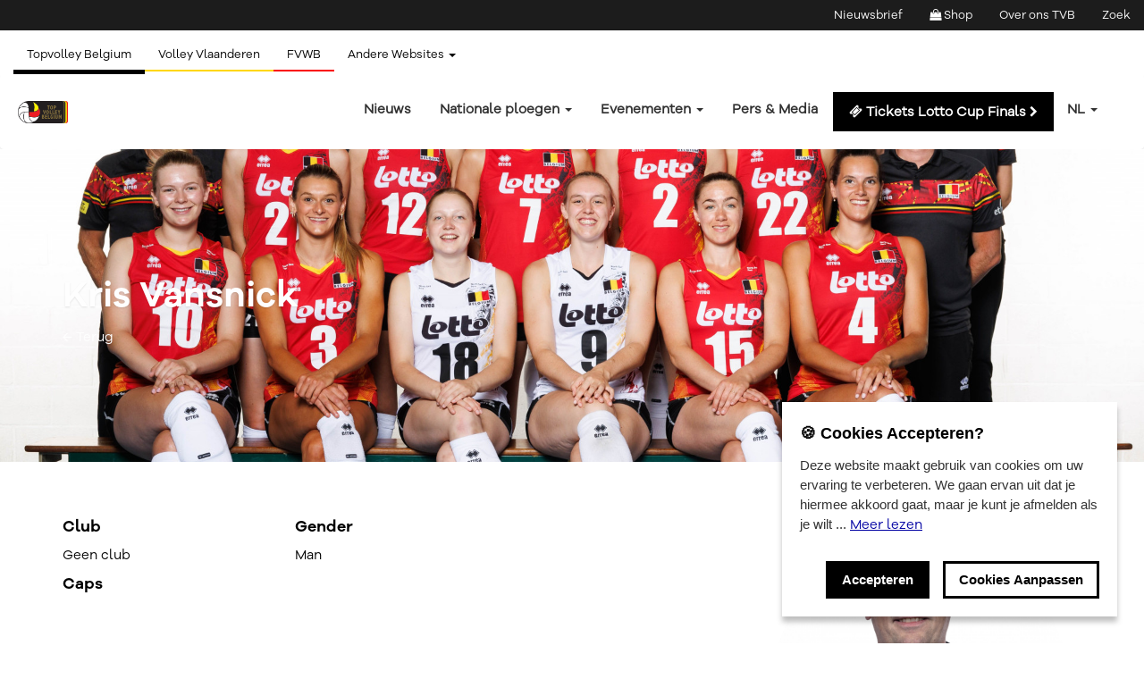

--- FILE ---
content_type: text/html; charset=UTF-8
request_url: https://topvolleybelgium.be/yellow-tigers/kris-vansnick-118
body_size: 8255
content:
<!DOCTYPE html>
<html>
<head>
    <meta charset="utf-8">
    <meta http-equiv="X-UA-Compatible" content="IE=edge">
    <meta name="viewport" content="width=device-width, initial-scale=1">
    
            <title>Yellow Tigers Detail | Topvolley Belgium</title>
    
    <meta name="description" content="">
    <meta name="keywords" content="">
    <meta name="author" content="Brandworks.be">
    
    <meta property="og:type"               content="website" />
    <meta property="og:author"             content="https://www.facebook.com/brandworksbe" />
    
            <meta property="og:title"              content="Yellow Tigers Detail | Topvolley Belgium" />
        <meta property="og:image"              content="https://topvolleybelgium.be/uploads/settings/2022-11-15-12-25-5973186463.png" />
    
    <meta name="csrf-token" content="s0Xzw2C9SfMA9JTWJLFtMVhokYoBEwl18ycXKzQO">
    
    <meta property="og:description"        content="" />
    <!-- added 02/02/2023 for Katrien Vermeulen (2 places) -->
    <meta name="facebook-domain-verification" content="hsrj01kjncw0pm96o3v6c4djswze5h" />
    <!-- end added 02/02/2023 -->
    <link rel="canonical" href="https://topvolleybelgium.be/yellow-tigers/kris-vansnick-118" />
  <link rel="shortcut icon" href="https://topvolleybelgium.be/uploads/settings/2022-01-28-09-57-1094069530.png" type="image/x-icon">
  <link rel="icon" href="https://topvolleybelgium.be/uploads/settings/2022-01-28-09-57-1094069530.png" type="image/x-icon">
<link rel="stylesheet" href="https://topvolleybelgium.be/frontend/css/plugins/bootstrap.min.css">
<link rel="stylesheet" href="https://topvolleybelgium.be/frontend/css/icons/iconfont.css">
<link rel="stylesheet" href="https://maxcdn.bootstrapcdn.com/font-awesome/4.7.0/css/font-awesome.min.css">
<link href="https://topvolleybelgium.be/customer/fonts/style.css" rel="stylesheet">
<link rel="stylesheet" href="https://topvolleybelgium.be/frontend/css/plugins/magnific-popup.css">
<link rel="stylesheet" href="https://topvolleybelgium.be/frontend/css/plugins/owl.carousel.css">
<link rel="stylesheet" href="https://topvolleybelgium.be/frontend/css/plugins/loaders.css">
<link rel="stylesheet" href="https://topvolleybelgium.be/frontend/css/plugins/animate.css">
<link rel="stylesheet" href="https://topvolleybelgium.be/frontend/css/plugins/pickadate-default.css">
<link rel="stylesheet" href="https://topvolleybelgium.be/frontend/css/plugins/pickadate-default.date.css">
<link rel="stylesheet" href="https://topvolleybelgium.be/frontend/css/plugins/multislider.css">
<link rel="stylesheet" href="https://topvolleybelgium.be/frontend/css/plugins/jstarbox.css">
<link rel="stylesheet" href="https://cdn.jsdelivr.net/npm/@splidejs/splide@latest/dist/css/splide.min.css">
<link rel="stylesheet" href="https://topvolleybelgium.be/frontend/css/frontend.css?v=1.1.4">
<link rel="stylesheet" href="https://topvolleybelgium.be/customer/css/customer.css?v=1.1.5">

<script src="https://topvolleybelgium.be/frontend/js/plugins/jquery1.11.2.min.js"></script>
<script src="https://topvolleybelgium.be/frontend/js/plugins/jquery.vide.min.js"></script>
<script src="https://topvolleybelgium.be/frontend/js/plugins/jquery.jCounter-0.1.4.js"></script>
<script src="https://topvolleybelgium.be/frontend/js/plugins/jquery.countTo.js"></script>
<script src="https://topvolleybelgium.be/frontend/js/plugins/fullcalendar-6.0.0.js"></script>
<script src="https://topvolleybelgium.be/frontend/js/plugins/fullcalendar-6.0.0.min.js"></script>

<link rel="stylesheet" href="https://topvolleybelgium.be/admin/css/plugins/pickadate-default.css">
<link rel="stylesheet" href="https://topvolleybelgium.be/admin/css/plugins/pickadate-default.date.css">
<link rel="stylesheet" href="https://topvolleybelgium.be/admin/css/plugins/datepicker.min.css">

<!-- HTML5 shim and Respond.js for IE8 support of HTML5 elements and media queries -->
<!--[if lt IE 9]>
  <script src="https://oss.maxcdn.com/html5shiv/3.7.2/html5shiv.min.js"></script>
  <script src="https://oss.maxcdn.com/respond/1.4.2/respond.min.js"></script>
<![endif]-->
        
    <!-- added 02/02/2023 for Katrien Vermeulen (2 places) -->
    <!-- Meta Pixel Code -->
    <script>
      !function(f,b,e,v,n,t,s)
      {if(f.fbq)return;n=f.fbq=function(){n.callMethod?
      n.callMethod.apply(n,arguments):n.queue.push(arguments)};
      if(!f._fbq)f._fbq=n;n.push=n;n.loaded=!0;n.version='2.0';
      n.queue=[];t=b.createElement(e);t.async=!0;
      t.src=v;s=b.getElementsByTagName(e)[0];
      s.parentNode.insertBefore(t,s)}(window, document,'script',
      'https://connect.facebook.net/en_US/fbevents.js');
      fbq('init', '5645512238894617');
      fbq('track', 'PageView');
          </script>
    <!-- End Meta Pixel Code -->
    <script>
                    function google_tag_manager() {
                if ($.fn.ihavecookies.preference('analytics') === true) {
                    console.log('This should run because analytics is accepted.');
                    (function(w,d,s,l,i){w[l]=w[l]||[];w[l].push({'gtm.start':
                        new Date().getTime(),event:'gtm.js'});var f=d.getElementsByTagName(s)[0],
                        j=d.createElement(s),dl=l!='dataLayer'?'&l='+l:'';j.async=true;j.src=
                        'https://www.googletagmanager.com/gtm.js?id='+i+dl;f.parentNode.insertBefore(j,f);
                    })(window,document,'script','dataLayer','GTM-PGKNZBXT');


                    (function(w,d,s,l,i){
                        w[l] = w[l]||[];w[l].push({'gtm.start':
                        new Date().getTime(),event:'gtm.js'});
                        var f = d.getElementsByTagName(s)[0], j = d.createElement(s),
                        dl = l != 'dataLayer'?' &l = '+l:'';
                        j.async = true;
                        j.src = 'https://www.googletagmanager.com/gtm.js?id=GTM-PGKNZBXT';
                        f.parentNode.insertBefore(j,f);
                    })
                    (window,document,'script','dataLayer',"GTM-PGKNZBXT");
                }
            }
            </script>
    <!-- end added 02/02/2023 -->

</head>


 

<body data-spy="scroll" data-target="#main-navbar">
    
    
        
    <div class="main-container" id="page-yellow-tigers-detail">
        <header class="subnavigation bwx-bg-tertiary hidden-sm">
            <div class="container-fluid">
                <ul class="nav navbar-right">
                    
                                                                                                                                                                                                                                                                                        <li><a
                                                href="/contacteer ons/nieuwsbrief"
                                                
                                                class=" ">
                                                    Nieuwsbrief
                                                </a>
                                            </li>
                                                                                                                  
                                                                                                                                                                                                                  
                                                                                                                                                                                    <li><a
                                                href="/shop"
                                                
                                                class=" ">
                                                    <i class="fa fa-shopping-bag "></i>&nbsp;Shop
                                                </a>
                                            </li>
                                                                                                                  
                                                                                                                                                                                                                  
                                                                                                                                                                                    <li><a
                                                href="/over-ons"
                                                
                                                class=" ">
                                                    Over ons TVB
                                                </a>
                                            </li>
                                                                                                                  
                                                                                                                                                                                    <li><a
                                                href="/zoeken"
                                                
                                                class=" ">
                                                    Zoek
                                                </a>
                                            </li>
                                                                                                                  
                                                                                                                                                                                                                  
                                                                                        </ul>
            </div>
        </header>
        <header class="subnavigation">
            <div class="container-fluid">
                <ul class="nav navbar-left m-t">
                    <li><a href="https://topvolleybelgium.be/" class="  bwx-nav-tv-active  bwx-nav-tv bwx-text-primary">Topvolley Belgium</a></li>
                    <li><a href="https://volleyvlaanderen.be/" class="  bwx-nav-vv-inactive  bwx-nav-vv bwx-text-primary"><img src="">Volley Vlaanderen</a></li>
                    <li><a href="https://www.fvwb.be/" target="_blank" class="bwx-nav-fvwb bwx-text-primary">FVWB</a></li>
                    <li>
                        <a class="bwx-text-primary" data-toggle="dropdown" data-target="#" href="#">Andere Websites <span class="caret"></span></a>
                        <ul class="dropdown-menu dropdown-menu-right multi-level" role="menu" style="margin-top: -1px;">
                            <li style="width:100%;">
                                <a href="https://www.volleybelgium.be/nl/" target="_blank">Volley Belgium</a>
                            </li>
                            <li style="width:100%;">
                                <a href="https://www.volleyscores.be/vvb/" target="_blank">Volleyscores</a>
                            </li>
                            <li style="width:100%;">
                                <a href="https://www.volleyadmin2.be/" target="_blank">Volleyadmin2</a>
                            </li>
                        </ul>
                    </li>
                </ul>
            </div>
        </header>

        <header id="navigation1">
            <nav class="navbar" id="switch-navbar">
                <div id="main" class="container-fluid">
                    <div class="navbar-header">
                        <button type="button" class="navbar-toggle" data-toggle="collapse" data-target="#navbar-collapse">
                            <span class="sr-only">Toggle navigation</span>
                            <span class="icon-bar"></span>
                            <span class="icon-bar"></span>
                            <span class="icon-bar"></span>
                        </button>
    
                                                    <a class="navbar-brand p-t-0" href="/"><img src="https://topvolleybelgium.be/customer/images/topvolleybelgium_logo_lg.png" alt="Topvolley Belgium" style="height: 25px;"></a>
                                               
                    </div> 

                     <div class="collapse navbar-collapse" id="navbar-collapse">
                        <ul class="nav navbar-nav navbar-right">
                                                                                                                                                                                                                                                                                                                                                                                            <li><a
                                                        href="/nieuws"
                                                        
                                                        class=" ">
                                                            Nieuws                                                          </a>
                                                    </li>
                                                                                                                                          
                                                                                                                                                                                                                        <li class="dropdown dropdown-large">
                                                    <a 
                                                    data-toggle="dropdown"
                                                    data-target="#" href="#">
                                                        Nationale ploegen <span class="caret"></span>
                                                    </a>
                                                    <ul class="dropdown-menu dropdown-menu-large" role="menu">
                                                                                                                                                                                <li class="col-sm-4">
                                                                <ul>
                                                                    <li class="dropdown-header">
                                                                        <a
                                                                        href="/red-dragons"
                                                                        
                                                                        class=" bwx-text-tv"><strong>
                                                                            Red Dragons</strong>
                                                                        </a>
                                                                    </li>
                                                                                                                                        <li class="divider"></li>
                                                                </ul>
                                                            </li>
                                                            
                                                                                                                                                                                                                                            <li class="col-sm-4">
                                                                <ul>
                                                                    <li class="dropdown-header">
                                                                        <a
                                                                        href="/yellow-tigers-team"
                                                                        
                                                                        class=" bwx-text-tv"><strong>
                                                                            Yellow Tigers</strong>
                                                                        </a>
                                                                    </li>
                                                                                                                                        <li class="divider"></li>
                                                                </ul>
                                                            </li>
                                                            
                                                                                                                                                                                                                                                                                                                                                                <li class="col-sm-4">
                                                                <ul>
                                                                    <li class="dropdown-header">
                                                                        <a
                                                                        href="/topsportschool"
                                                                        
                                                                        class=" bwx-text-tv"><strong>
                                                                            Topsportschool</strong>
                                                                        </a>
                                                                    </li>
                                                                                                                                                                                                                                                                                    <li class="divider"></li>
                                                                </ul>
                                                            </li>
                                                            
                                                                                                                                                                                                                                            <li class="col-sm-4">
                                                                <ul>
                                                                    <li class="dropdown-header">
                                                                        <a
                                                                        href="/youngdragonsU20"
                                                                        
                                                                        class=" bwx-text-tv"><strong>
                                                                            Young Dragons U20</strong>
                                                                        </a>
                                                                    </li>
                                                                                                                                        <li class="divider"></li>
                                                                </ul>
                                                            </li>
                                                            
                                                                                                                                                                                                                                            <li class="col-sm-4">
                                                                <ul>
                                                                    <li class="dropdown-header">
                                                                        <a
                                                                        href="/YoungTigersU20"
                                                                        
                                                                        class=" bwx-text-tv"><strong>
                                                                            Young Tigers U20</strong>
                                                                        </a>
                                                                    </li>
                                                                                                                                        <li class="divider"></li>
                                                                </ul>
                                                            </li>
                                                            
                                                                                                                                                                                                                                            <li class="col-sm-4">
                                                                <ul>
                                                                    <li class="dropdown-header">
                                                                        <a
                                                                        href="/YoungTigersU18"
                                                                        
                                                                        class=" bwx-text-tv"><strong>
                                                                            Young Tigers U18</strong>
                                                                        </a>
                                                                    </li>
                                                                                                                                        <li class="divider"></li>
                                                                </ul>
                                                            </li>
                                                            
                                                                                                                                                                                                                                            <li class="col-sm-4">
                                                                <ul>
                                                                    <li class="dropdown-header">
                                                                        <a
                                                                        href="/YoungDragonsU18"
                                                                        
                                                                        class=" bwx-text-tv"><strong>
                                                                            Young Dragons U18</strong>
                                                                        </a>
                                                                    </li>
                                                                                                                                        <li class="divider"></li>
                                                                </ul>
                                                            </li>
                                                            
                                                                                                                                                                                                                                            <li class="col-sm-4">
                                                                <ul>
                                                                    <li class="dropdown-header">
                                                                        <a
                                                                        href="/youngdragonsu17"
                                                                        
                                                                        class=" bwx-text-tv"><strong>
                                                                            Young Dragons U17</strong>
                                                                        </a>
                                                                    </li>
                                                                                                                                        <li class="divider"></li>
                                                                </ul>
                                                            </li>
                                                            
                                                                                                                                                                                                                                            <li class="col-sm-4">
                                                                <ul>
                                                                    <li class="dropdown-header">
                                                                        <a
                                                                        href="/nationaleploegen/palmares"
                                                                        
                                                                        class=" bwx-text-tv"><strong>
                                                                            Palmares</strong>
                                                                        </a>
                                                                    </li>
                                                                                                                                        <li class="divider"></li>
                                                                </ul>
                                                            </li>
                                                            
                                                                                                                                                                        </ul>
                                                </li>
                                                                                                                                          
                                                                                  
                                                                                  
                                                                                  
                                                                                  
                                                                                  
                                                                                                                                                                                                                        <li class="dropdown dropdown-large">
                                                    <a 
                                                    data-toggle="dropdown"
                                                    data-target="#" href="#">
                                                        Evenementen <span class="caret"></span>
                                                    </a>
                                                    <ul class="dropdown-menu dropdown-menu-large" role="menu">
                                                                                                                                                                                                                                                                                                                                                                                                                        <li class="col-sm-4">
                                                                <ul>
                                                                    <li class="dropdown-header">
                                                                        <a
                                                                        href="/cupfinals"
                                                                        
                                                                        class=" bwx-text-tv"><strong>
                                                                            <i class="fa fa-trophy bwx-text-tv"></i>&nbsp;Lotto Cup Finals 2026</strong>
                                                                        </a>
                                                                    </li>
                                                                                                                                                                                                                                                                                                                                                                                                                                                                                                                                                                                                                                                                                                                        <li class="divider"></li>
                                                                </ul>
                                                            </li>
                                                            
                                                                                                                                                                                                                                                                                                                                                                                                                                                                                                                                                                                                                                                                                                                                                                                                                                                                                                                                                                    <li class="col-sm-4">
                                                                <ul>
                                                                    <li class="dropdown-header">
                                                                        <a
                                                                        href="/benecup"
                                                                        
                                                                        class=" bwx-text-tv"><strong>
                                                                            <i class="fa fa-trophy bwx-text-tv"></i>&nbsp;BeNe Cup</strong>
                                                                        </a>
                                                                    </li>
                                                                                                                                        <li class="divider"></li>
                                                                </ul>
                                                            </li>
                                                            
                                                                                                                                                                        </ul>
                                                </li>
                                                                                                                                          
                                                                                                                                                                                                                            <li><a
                                                        href="/pers"
                                                        
                                                        class=" ">
                                                            Pers &amp; Media                                                          </a>
                                                    </li>
                                                                                                                                          
                                                                                  
                                                                                                                                                                                                                                                                  
                                                                                  
                                                                                  
                                                                                  
                                                                                  
                                                                                  
                                                                                  
                                                                                  
                                                                                  
                                                                                  
                                                                                  
                                                                                  
                                                                                  
                                                                                                                                                                                                                                                                  
                                                                                                                                                                                                                                                                  
                                                                                  
                                                                                  
                                                                                  
                                                                                  
                                                                                  
                                                                                  
                                                                                  
                                                                                  
                                                                                  
                                                                                  
                                                                                  
                                                                                  
                                                                                  
                                                                                                                                                                                                                                                                  
                                                                                                                                                                                                                                                                  
                                                                                                                                                                                                                                                                  
                                                                                  
                                                                                  
                                                                                  
                                                                                  
                                                                                  
                                                                                                                                                                                                                                                                  
                                                                                                                                                                                                                            <li><a
                                                        href="https://www.afas-dome.be/nl/evenement/lotto-cup-finals-volleyball-2026-3ae0616f"
                                                        target=&quot;_blank
                                                        class=" btn-nav bwx-btn-primary btn-shadow">
                                                            <i class="fa fa-ticket  bwx-text-white "></i>&nbsp;Tickets Lotto Cup Finals   <small><i class="fa fa-chevron-right"></i></small>                                                        </a>
                                                    </li>
                                                                                                                                          
                                                                                                                                                                                                                                                                  
                                                                                                                                                                                                                                                                  
                                                                                                                                                                                                                                                                  
                                                                                  
                                                                                                                                    
                                
                                <li class="dropdown text-uppercase clearfix">
                                    <a data-toggle="dropdown" data-target="#" href="#">
                                                                                nl <span class="caret"></span>
                                    </a>
                                    <ul class="dropdown-menu multi-level" role="menu">
                                                                                <li><a href="/lang/fr/33" title="FR">FR</a></li>                                        <li><a href="/lang/en/33" title="EN">EN</a></li>                                    </ul>
                                </li>

                                                                                                    
                                                                                                                                                                                                        <li class="hidden-md"><a
                                                    href="/contacteer ons/nieuwsbrief"
                                                    
                                                    class=" ">
                                                        Nieuwsbrief
                                                    </a>
                                                </li>
                                                                                       
                                                                                                                                                                   
                                                                                                                                                                        <li class="hidden-md"><a
                                                    href="/shop"
                                                    
                                                    class=" ">
                                                        <i class="fa fa-shopping-bag  bwx-text-primary "></i>&nbsp;Shop
                                                    </a>
                                                </li>
                                                                                       
                                                                                                                                                                   
                                                                                                                                                                        <li class="hidden-md"><a
                                                    href="/over-ons"
                                                    
                                                    class=" ">
                                                        Over ons TVB
                                                    </a>
                                                </li>
                                                                                       
                                                                                                                                                                        <li class="hidden-md"><a
                                                    href="/zoeken"
                                                    
                                                    class=" ">
                                                        Zoek
                                                    </a>
                                                </li>
                                                                                       
                                                                                                                                                                   
                                                                                                
                        </ul>
                    </div> 
                </div>
            </nav>
        </header>

    			

									
    <script>document.title='Kris Vansnick | Topvolley Belgium';</script>


<section id="customer-player-hero-1" class="hero-sm bg-light bwx-text-dark" style="background-image:url(https://topvolleybelgium.be/uploads/section-parameters/2023-07-25-07-24-3635936791.jpg);">
    <div class="hero-sm">
        <div class="container">
            <div class="row">
                <div class="col-md-8 text-left wow animated fadeInLeft m-t-md">
                    <div data-parameter-group="title">
                        <h1 class="bwx-text-white m-t-lg p-t-md">Kris Vansnick</h1>
                        <a class="bwx-text-white" href="https://topvolleybelgium.be">	&#8592; Terug</a>
                    </div>
                </div>
            </div>
        </div>
    </div>
</section>
<section id="customer-player-detail-1" class="dynamic-blog-detail p-t-md p-b-md bwx-bg-white">
    <div class="container">
    	<div class="row m-b-md">
            <div class="col-md-4 col-md-push-8  m-b-md">
                <div class="wow animated fadeIn text-center">
                    <img src="https://topvolleybelgium.be/uploads/players/2024-05-18-11-03-0638855806.jpg" class="img-circle" width="100%">
                </div>
            </div>
            <div class="col-md-8 col-md-pull-4">
                <div class="row">
                                            <div class="col-md-4 col-sm-6 col-xs-6">
                            <h5>Club</h5>
                            <p>Geen club</p>
                        </div>
                                                                                                                                                <div class="col-md-4 col-sm-6 col-xs-6">
                            <h5>Gender</h5>
                            <p>Man</p>
                        </div>
                                                                                                </div>
                <div class="row">
                    <div class="col-md-12">
                        <h5>Caps</h5>
                        <div class="bwx-text-dark wow animated fadeIn"></div>
                    </div>
                </div>
                <!-- <h2 class="bwx-text-primary wow animated fadeIn">Kris Vansnick<br><small class="bwx-text-dark"> / </small></h2> -->
            </div>
    	</div>

        <h3 class="m-b-md wow animated fadeIn bwx-text-primary" data-parameter-group="titleothers">Andere spelers van de Yellow Tigers</h3>
        <div class="row">
        	        		<div class="m-b-md col-md-2 col-sm-6">
                    <div class="bwx-card bwx-card-shadow-volley-belgium  clearfix y-middle p-a">
            			<a href="/yellow-tigers/saar-bertels-365" class="p-a-0 wow animated fadeIn bwx-text-dark" title="saar-bertels">

                                                            <img src="https://topvolleybelgium.be/uploads/players/2024-08-08-09-43-1429363043.png" class="img-circle" width="100%">
                                                        
            				<br>
                            <div class="text-center m-t-md" data-parameter-group="button">
                                <strong>Saar Bertels </strong>
                            </div>              				
            			</a>
                    </div>
        		</div>
        	        		<div class="m-b-md col-md-2 col-sm-6">
                    <div class="bwx-card bwx-card-shadow-volley-belgium  clearfix y-middle p-a">
            			<a href="/yellow-tigers/kaat-cos-349" class="p-a-0 wow animated fadeIn bwx-text-dark" title="kaat-cos">

                                                            <img src="https://topvolleybelgium.be/uploads/players/2024-05-18-10-53-5311625252.jpg" class="img-circle" width="100%">
                                                        
            				<br>
                            <div class="text-center m-t-md" data-parameter-group="button">
                                <strong>Kaat Cos </strong>
                            </div>              				
            			</a>
                    </div>
        		</div>
        	        		<div class="m-b-md col-md-2 col-sm-6">
                    <div class="bwx-card bwx-card-shadow-volley-belgium  clearfix y-middle p-a">
            			<a href="/yellow-tigers/noor-debouck-353" class="p-a-0 wow animated fadeIn bwx-text-dark" title="noor-debouck">

                                                            <img src="https://topvolleybelgium.be/uploads/players/2025-06-04-10-38-4921474123.jpg" class="img-circle" width="100%">
                                                        
            				<br>
                            <div class="text-center m-t-md" data-parameter-group="button">
                                <strong>Noor Debouck </strong>
                            </div>              				
            			</a>
                    </div>
        		</div>
        	        		<div class="m-b-md col-md-2 col-sm-6">
                    <div class="bwx-card bwx-card-shadow-volley-belgium  clearfix y-middle p-a">
            			<a href="/yellow-tigers/jasmine-debout-339" class="p-a-0 wow animated fadeIn bwx-text-dark" title="jasmine-debout">

                                                            <img src="https://topvolleybelgium.be/uploads/players/2024-03-05-09-38-0888740569.jpg" class="img-circle" width="100%">
                                                        
            				<br>
                            <div class="text-center m-t-md" data-parameter-group="button">
                                <strong>Jasmine Debout </strong>
                            </div>              				
            			</a>
                    </div>
        		</div>
        	        </div>
    </div>
</section>
<script type="text/javascript">
    $(function() {
        var options = {
            byRow: true,
            property: 'height',
            target: null,
            remove: false
        };
        $('.bwx-card').matchHeight(options);
    });

</script>
							<script>
			$(document).ready(function() {
				$('section').find('*').each(function() {
		    		if (typeof $(this).data('parameter-group') !== 'undefined' && !$(this).is('img')) {
		                if($.trim($(this).html()) == '' && $(this).css('background-image') == 'none') {
		                	$(this).css('display', 'none');
		                }
		            }
		    	});
			});
		</script>
	
    </div>


    <footer id="footer1" class="footer p-y-md f1">
        <div class="container">
                                    <div class="row">
                        <div class="col-md-2 m-b-md">
    
                                                            <a class="p-t-0" href="/" target="_blank"><img src="https://topvolleybelgium.be/customer/images/topvolleybelgium_logo_lg.png" alt="Topvolley Belgium" style="width: 130px;"></a>
                                                        
                        </div>
                        <div class="col-md-10 m-b-md">
                            <div class="row">
                                                                    <div class="col-sm-3 footer-menu m-b pull-right">
                                        <h5>Volley Vlaanderen</h5>
                                        <ul>
                                                                                                                                                                                                                                                <li class="m-b"><a href="/bestuursorgaanvv" >Bestuursorgaan VV &rarr;</a></li>
                                                                                                                                                      
                                                                                                                                                                                                                                                <li class="m-b"><a href="https://volleyvlaanderen.be/goedbestuur" target=&quot;_blank&quot;>Goed bestuur &rarr;</a></li>
                                                                                                                                                      
                                                                                                                                                                                                                                                <li class="m-b"><a href="https://www.volleyscores.be/" target=&quot;_blank&quot;>Competitie/uitslagen &rarr;</a></li>
                                                                                                                                                      
                                                                                                                                                                                                                                                                                          
                                                                                                                                                                                                                                                <li class="m-b"><a href="/terms" >Algemene voorwaarden &rarr;</a></li>
                                                                                                                                                      
                                                                                                                                                                                                                                                <li class="m-b"><a href="/vacatures" >Vacatures &rarr;</a></li>
                                                                                                                                                      
                                                                                                                                                                                                                                                <li class="m-b"><a href="/contactVV" >Contact &rarr;</a></li>
                                                                                                                                                      
                                                                                                                                                                                                                                                <li class="m-b"><a href="https://volleyvlaanderen.be/privacyverklaring" target=&quot;_blank&quot;>Privacyverklaring &rarr;</a></li>
                                                                                                                                                      
                                                                                </ul>
                                    </div>
                                                                                                        <div class="col-sm-3 footer-menu m-b pull-right">
                                        <h5>Topvolley Belgium</h5>
                                        <ul>
                                                                                                                                                                                                                                                <li class="m-b"><a href="https://topvolleybelgium.be/top-volley-belgium" target=&quot;_blank&quot;>Over TopVolleyBelgium &rarr;</a></li>
                                                                                                                                                      
                                                                                                                                                                                                                                                <li class="m-b"><a href="https://topvolleybelgium.be/nieuws" target=&quot;_blank&quot;>Nieuws &rarr;</a></li>
                                                                                                                                                      
                                                                                                                                                                                                                                                <li class="m-b"><a href="/lottocupfinals" >Lotto Cup Finals &rarr;</a></li>
                                                                                                                                                      
                                                                                                                                                                                                                                                                                          
                                                                                </ul>
                                    </div>
                                                                                                        <div class="col-sm-3 footer-menu m-b pull-right">
                                        <h5>EuroVolleyCenter</h5>
                                        <ul>
                                                                                                                                                                                                                                                <li class="m-b"><a href="https://volleyvlaanderen.be/boekingen" target=&quot;_blank&quot;>Boekingen &rarr;</a></li>
                                                                                                                                                      
                                                                                                                                                                                                                                                <li class="m-b"><a href="https://volleyvlaanderen.be/volley-experience-campus" target=&quot;_blank&quot;>Algemene info &rarr;</a></li>
                                                                                                                                                      
                                                                                </ul>
                                    </div>
                                                                                                </div>
                        </div>
                    </div>
                            </div>
        </div>
    </footer>

    <!-- <footer id="footer1" class="footer p-y-md f1">
        <div class="container">
            <div class="row">
                <div class="col-md-2">
                    <a class="p-t-0" href="/" target="_blank"><img src="https://topvolleybelgium.be/" alt="" style="width: 130px;"></a>
                </div>
                <div class="col-md-3">
                    <p>Lorem ipsum dolor sit amet, consectetur adipisicing elit, sed do eiusmod
                    tempor incididunt ut labore et dolore magna aliqua. Ut enim ad minim veniam,
                    quis nostrud exercitation ullamco laboris nisi ut aliquip ex ea commodo
                    consequat.</p>
                </div>
                <div class="col-md-7">
                    <div class="row">
                        <div class="col-md-3">
                            <h5>Volley Vlaanderen</h5>
                            <ul>
                                <li><a href="#">Lorem ipsum &rarr;</a></li>
                                <li><a href="#">Ipsum dolor &rarr;</a></li>
                                <li><a href="#">Dolor sit &rarr;</a></li>
                                <li><a href="#">Sit amet &rarr;</a></li>
                                <li><a href="#">Amet &rarr;</a></li>
                            </ul>
                        </div>
                        <div class="col-md-3">
                            <h5>Volley Belgium</h5>
                            <ul>
                                <li><a href="#">Lorem ipsum &rarr;</a></li>
                                <li><a href="#">Ipsum dolor &rarr;</a></li>
                                <li><a href="#">Dolor sit &rarr;</a></li>
                                <li><a href="#">Sit amet &rarr;</a></li>
                                <li><a href="#">Amet &rarr;</a></li>
                            </ul>
                        </div>
                        <div class="col-md-3">
                            <h5>Volley Beach</h5>
                            <ul>
                                <li><a href="#">Lorem ipsum &rarr;</a></li>
                                <li><a href="#">Ipsum dolor &rarr;</a></li>
                                <li><a href="#">Dolor sit &rarr;</a></li>
                                <li><a href="#">Sit amet &rarr;</a></li>
                                <li><a href="#">Amet &rarr;</a></li>
                            </ul>
                        </div>
                        <div class="col-md-3">
                            <h5>Volley Indoor</h5>
                            <ul>
                                <li><a href="#">Lorem ipsum &rarr;</a></li>
                                <li><a href="#">Ipsum dolor &rarr;</a></li>
                                <li><a href="#">Dolor sit &rarr;</a></li>
                                <li><a href="#">Sit amet &rarr;</a></li>
                                <li><a href="#">Amet &rarr;</a></li>
                            </ul>
                        </div>
                    </div>
                </div>
            </div>
        </div>
    </footer> -->

    <a href="#" class="top bwx-bg-dark">Top</a>

    <script src="https://topvolleybelgium.be/frontend/js/plugins/bootstrap.min.js"></script>
<script src="https://topvolleybelgium.be/frontend/js/plugins/jquery.easing.1.3.min.js"></script>
<script src="https://topvolleybelgium.be/frontend/js/plugins/jquery.magnific-popup.min.js"></script>
<script src="https://topvolleybelgium.be/frontend/js/plugins/owl.carousel.min.js"></script>
<script src="https://topvolleybelgium.be/frontend/js/plugins/picker.js"></script>
<script src="https://topvolleybelgium.be/frontend/js/plugins/picker.date.js"></script>
<script src="https://topvolleybelgium.be/frontend/js/plugins/wow.min.js"></script>
<script src="https://topvolleybelgium.be/frontend/js/plugins/multislider.min.js"></script>
<script src="https://topvolleybelgium.be/frontend/js/plugins/jstarbox.js"></script>
<script src="https://topvolleybelgium.be/frontend/js/plugins/matchheight.js"></script>
<script src="https://topvolleybelgium.be/frontend/js/custom.js"></script>
<!-- SELECT2 PLUGIN -->
<link rel="stylesheet" href="https://topvolleybelgium.be/frontend/css/plugins/select2.min.css">
<script src="https://topvolleybelgium.be/frontend/js/plugins/select2.full.min.js"></script>
<script src="https://cdn.jsdelivr.net/npm/@splidejs/splide@latest/dist/js/splide.min.js"></script>
<!-- INPUT MASK -->
<script src="https://topvolleybelgium.be/admin/js/plugins/datepicker.min.js"></script>
<script src="https://topvolleybelgium.be/admin/js/plugins/i18n/datepicker.en.js"></script>
<script src="https://topvolleybelgium.be/admin/js/plugins/i18n/datepicker.fr.js"></script>
<script src="https://topvolleybelgium.be/admin/js/plugins/i18n/datepicker.nl.js"></script>
<script src="https://topvolleybelgium.be/admin/js/jquery.mask.min.js"></script>

<script src="https://www.google.com/recaptcha/api.js?onload=onloadCallback&render=explicit" async defer></script>
<script>
    var recaptchas = $('#captcha');
    var onloadCallback = function () {
        if (recaptchas.length > 0) {
                        grecaptcha.render('captcha', {
                'sitekey': '6LeXKn4rAAAAAMntyQg1SJgj8QPkXBr6DbMY1vQy'
            });
                    }
    };
</script>
<script>
    $(document).ready(function() {
        $('.select-two').select2();
        $('a').each(function() {
            if($(this).attr('href') != undefined) {
                $(this).attr('href', $(this).attr('href').replace(/"/g, ''));
            }
     	});

     	$('*').each(function() {
            element = this;
            attrToCheck = ['src', 'class']
            $.each(this.attributes, function() {
                if(this.specified) {
                    var newName = this.name.replace('&quot;', '');
                    $(element).addClass(newName);
                    
                    if(attrToCheck.indexOf(this.name) != -1) {
                        $(element).attr(this.name, this.value.replace(/"/g, ''));
                    }
                }
            });
        });

        $('iframe').each(function () {
            var iframe = $(this);
            var iframe_attributes = $(this)[0].attributes;
            $.each(iframe_attributes, function(v, n) {
               n = n.nodeName||n.name;
                v = iframe.attr(n, iframe.attr(n).replace(/"/g, ''));
            });
        });


        $('.mask-date').mask('00/00/0000', {placeholder: "dd/mm/yyyy"});
        $('.mask-datetime').mask('00/00/0000 00:00', {placeholder: "dd/mm/yyyy hh:mm"});
        
        $('.pickadate').each(function() {
            var date_value = $(this).val();
            var datepicker = $(this).datepicker({
            autoClose: true,
            dateFormat: 'dd/mm/yyyy',
            clearButton: true
            });

            if (date_value != '') {
            datepicker.data('datepicker').selectDate(new Date(date_value));
            }
        });
    });
</script>
<script type="text/javascript">
    (function(e,t,o,n,p,r,i){e.visitorGlobalObjectAlias=n;e[e.visitorGlobalObjectAlias]=e[e.visitorGlobalObjectAlias]||function(){(e[e.visitorGlobalObjectAlias].q=e[e.visitorGlobalObjectAlias].q||[]).push(arguments)};e[e.visitorGlobalObjectAlias].l=(new Date).getTime();r=t.createElement("script");r.src=o;r.async=true;i=t.getElementsByTagName("script")[0];i.parentNode.insertBefore(r,i)})(window,document,"https://diffuser-cdn.app-us1.com/diffuser/diffuser.js","vgo");
    vgo('setAccount', '478145857');
    vgo('setTrackByDefault', true);

    vgo('process');
</script>    <!-- COOKIE POLICY -->
    <script type="text/javascript" src="https://topvolleybelgium.be/frontend/js/plugins/jquery.ihavecookies.min.js"></script>
    <!-- Google Tag Manager (noscript) -->
    <noscript><iframe src="https://www.googletagmanager.com/ns.html?id=GTM-PGKNZBXT"
    height="0" width="0" style="display:none;visibility:hidden"></iframe></noscript>
    <!-- End Google Tag Manager (noscript) -->
    <script type="text/javascript">
        var options = {
            title: '&#x1F36A; Cookies Accepteren?',
            message: 'Deze website maakt gebruik van cookies om uw ervaring te verbeteren. We gaan ervan uit dat je hiermee akkoord gaat, maar je kunt je afmelden als je wilt ...',
            delay: 600,
            expires: 5000,
            link: '/algemene-voorwaarden',
            onAccept: function(){
                var myPreferences = $.fn.ihavecookies.cookie();
                                    google_tag_manager();

                                googleAnalytics();
            },
            uncheckBoxes: false,
            acceptBtnLabel: 'Accepteren',
            moreInfoLabel: 'Meer lezen',
            cookieTypesTitle: 'Selecteer welke cookies u wilt accepteren',
            fixedCookieTypeLabel: 'Essentieel',
            fixedCookieTypeDesc: 'Deze zijn essentieel voor een correcte werking van de website.',
            advancedBtnLabel: 'Cookies Aanpassen',
            cookieTypes: [
                {
                    type: "Website voorkeuren",
                    value: "preferences",
                    description: "Dit zijn cookies die gerelateerd zijn aan uw sitevoorkeuren, bijvoorbeeld onthouden van je gebruikersnaam, sitekleuren, etc."
                },
                {
                    type: "Analytische",
                    value: "analytics",
                    description: "Cookies met betrekking tot sitebezoeken, browsertypen, etc."
                },
                {
                    type: "Marketing",
                    value: "marketing",
                    description: "Cookies met betrekking tot b.v. nieuwsbrieven, sociale media, etc."
                }
            ],
        }

        $(document).ready(function() {
            $('body').ihavecookies(options);
                            google_tag_manager();
                googleAnalytics();
            
            $('#ihavecookiesBtn').on('click', function(){
                $('body').ihavecookies(options, 'reinit');
            });
        });

        function googleAnalytics() {
        
            var newScript = document.createElement("script");
            newScript.type = "text/javascript";
            newScript.setAttribute("async", "true");
            newScript.setAttribute("src", "https://www.googletagmanager.com/gtag/js?id=GTM-PGKNZBXT");
            document.documentElement.firstChild.appendChild(newScript);
            window.dataLayer = window.dataLayer || [];
            function gtag(){dataLayer.push(arguments);}
            gtag('js', new Date());
            gtag('config', "GTM-PGKNZBXT");

            gtag('consent', 'default', {
              'ad_storage': 'denied',
              'ad_user_data': 'denied',
              'ad_personalization': 'denied',
              'analytics_storage': 'denied'
            });

            if($.fn.ihavecookies.preference('analytics') === true){
                gtag('consent', 'update', {
                    'analytics_storage': 'granted' 
                });
                console.log('This should run because analytics is accepted.');
            }

            if($.fn.ihavecookies.preference('marketing') === true){
                gtag('consent', 'update', {
                    'ad_storage': 'granted',
                    'ad_user_data': 'granted',
                    'ad_personalization': 'granted',
                });
                console.log('This should run because marketing is accepted.');
            }

            //console.log(window.dataLayer);
        }

        $('.shop-buttons-disable').click(function () {
            var form = $(this).parents('form');
            $(this).attr('disabled', true);

            if(form.length) {
                if (form[0].checkValidity()) {
                    form.submit();
                } else {
                    form[0].reportValidity();
                    $(this).attr('disabled', false);
                }
            }
        });

        // $(window).bind("resize", function () {
        //     console.log($(this).width())
        //     if ($(this).width() < 991) {
        //         $('#switch').removeClass('pull-left')
        //         $('#main').removeClass('pull-right')
        //     } else {
        //         $('#switch').addClass('pull-left')
        //         $('#main').addClass('pull-right')
        //     }
        // }).trigger('resize');

        $(window).bind("resize", function () {
            if ($(this).width() < 991) {
                $('.footer-menu').removeClass('pull-right')
            } else {
                $('.footer-menu').addClass('pull-right')
            }
        }).trigger('resize');

    </script>

    
</body>
</html>


--- FILE ---
content_type: text/css
request_url: https://topvolleybelgium.be/customer/fonts/style.css
body_size: 440
content:
/* #### Generated By: http://www.cufonfonts.com #### */

    @font-face {
    font-family: 'Galano Grotesque Alt Regular';
    font-style: normal;
    font-weight: normal;
    src: local('Galano Grotesque Alt Regular'), url('GalanoGrotesqueAltRegular.woff') format('woff');
    }
    

    @font-face {
    font-family: 'Galano Grotesque Alt Italic';
    font-style: normal;
    font-weight: normal;
    src: local('Galano Grotesque Alt Italic'), url('GalanoGrotesqueAltItalic.woff') format('woff');
    }
    

    @font-face {
    font-family: 'Galano Grotesque Alt Thin';
    font-style: normal;
    font-weight: normal;
    src: local('Galano Grotesque Alt Thin'), url('GalanoGrotesqueAltThin.woff') format('woff');
    }
    

    @font-face {
    font-family: 'Galano Grotesque Alt Thin Italic';
    font-style: normal;
    font-weight: normal;
    src: local('Galano Grotesque Alt Thin Italic'), url('GalanoGrotesqueAltThinItalic.woff') format('woff');
    }
    

    @font-face {
    font-family: 'Galano Grotesque Alt ExtraLight';
    font-style: normal;
    font-weight: normal;
    src: local('Galano Grotesque Alt ExtraLight'), url('GalanoGrotesqueAltExtraLight.woff') format('woff');
    }
    

    @font-face {
    font-family: 'Galano Grotesque Alt ExtraLight Italic';
    font-style: normal;
    font-weight: normal;
    src: local('Galano Grotesque Alt ExtraLight Italic'), url('GalanoGrotesqueAltExtraLightItalic.woff') format('woff');
    }
    

    @font-face {
    font-family: 'Galano Grotesque Alt Light';
    font-style: normal;
    font-weight: normal;
    src: local('Galano Grotesque Alt Light'), url('GalanoGrotesqueAltLight.woff') format('woff');
    }
    

    @font-face {
    font-family: 'Galano Grotesque Alt Light Italic';
    font-style: normal;
    font-weight: normal;
    src: local('Galano Grotesque Alt Light Italic'), url('GalanoGrotesqueAltLightItalic.woff') format('woff');
    }
    

    @font-face {
    font-family: 'Galano Grotesque Alt Medium';
    font-style: normal;
    font-weight: normal;
    src: local('Galano Grotesque Alt Medium'), url('GalanoGrotesqueAltMedium.woff') format('woff');
    }
    

    @font-face {
    font-family: 'Galano Grotesque Alt Medium Italic';
    font-style: normal;
    font-weight: normal;
    src: local('Galano Grotesque Alt Medium Italic'), url('GalanoGrotesqueAltMediumItalic.woff') format('woff');
    }
    

    @font-face {
    font-family: 'Galano Grotesque Alt SemiBold';
    font-style: normal;
    font-weight: normal;
    src: local('Galano Grotesque Alt SemiBold'), url('GalanoGrotesqueAltSemiBold.woff') format('woff');
    }
    

    @font-face {
    font-family: 'Galano Grotesque Alt SemiBold Italic';
    font-style: normal;
    font-weight: normal;
    src: local('Galano Grotesque Alt SemiBold Italic'), url('GalanoGrotesqueAltSemiBoldItalic.woff') format('woff');
    }
    

    @font-face {
    font-family: 'Galano Grotesque Alt Bold';
    font-style: normal;
    font-weight: normal;
    src: local('Galano Grotesque Alt Bold'), url('GalanoGrotesqueAltBold.woff') format('woff');
    }
    

    @font-face {
    font-family: 'Galano Grotesque Alt Bold Italic';
    font-style: normal;
    font-weight: normal;
    src: local('Galano Grotesque Alt Bold Italic'), url('GalanoGrotesqueAltBoldItalic.woff') format('woff');
    }
    

    @font-face {
    font-family: 'Galano Grotesque Alt ExtraBold';
    font-style: normal;
    font-weight: normal;
    src: local('Galano Grotesque Alt ExtraBold'), url('GalanoGrotesqueAltExtraBold.woff') format('woff');
    }
    

    @font-face {
    font-family: 'Galano Grotesque Alt ExtraBold Italic';
    font-style: normal;
    font-weight: normal;
    src: local('Galano Grotesque Alt ExtraBold Italic'), url('GalanoGrotesqueAltExtraBoldItalic.woff') format('woff');
    }
    

    @font-face {
    font-family: 'Galano Grotesque Alt Heavy';
    font-style: normal;
    font-weight: normal;
    src: local('Galano Grotesque Alt Heavy'), url('GalanoGrotesqueAltHeavy.woff') format('woff');
    }
    

    @font-face {
    font-family: 'Galano Grotesque Alt Heavy Italic';
    font-style: normal;
    font-weight: normal;
    src: local('Galano Grotesque Alt Heavy Italic'), url('GalanoGrotesqueAltHeavyItalic.woff') format('woff');
    }
    

    @font-face {
    font-family: 'Galano Grotesque Alt Black';
    font-style: normal;
    font-weight: normal;
    src: local('Galano Grotesque Alt Black'), url('GalanoGrotesqueAltBlack.woff') format('woff');
    }
    

    @font-face {
    font-family: 'Galano Grotesque Alt Black Italic';
    font-style: normal;
    font-weight: normal;
    src: local('Galano Grotesque Alt Black Italic'), url('GalanoGrotesqueAltBlackItalic.woff') format('woff');
    }
    

    @font-face {
    font-family: 'Galano Grotesque Regular';
    font-style: normal;
    font-weight: normal;
    src: local('Galano Grotesque Regular'), url('GalanoGrotesqueRegular.woff') format('woff');
    }
    

    @font-face {
    font-family: 'Galano Grotesque Italic';
    font-style: normal;
    font-weight: normal;
    src: local('Galano Grotesque Italic'), url('GalanoGrotesqueItalic.woff') format('woff');
    }
    

    @font-face {
    font-family: 'Galano Grotesque Thin';
    font-style: normal;
    font-weight: normal;
    src: local('Galano Grotesque Thin'), url('GalanoGrotesqueThin.woff') format('woff');
    }
    

    @font-face {
    font-family: 'Galano Grotesque Thin Italic';
    font-style: normal;
    font-weight: normal;
    src: local('Galano Grotesque Thin Italic'), url('GalanoGrotesqueThinItalic.woff') format('woff');
    }
    

    @font-face {
    font-family: 'Galano Grotesque ExtraLight';
    font-style: normal;
    font-weight: normal;
    src: local('Galano Grotesque ExtraLight'), url('GalanoGrotesqueExtraLight.woff') format('woff');
    }
    

    @font-face {
    font-family: 'Galano Grotesque ExtraLight Italic';
    font-style: normal;
    font-weight: normal;
    src: local('Galano Grotesque ExtraLight Italic'), url('GalanoGrotesqueExtraLightItalic.woff') format('woff');
    }
    

    @font-face {
    font-family: 'Galano Grotesque Light';
    font-style: normal;
    font-weight: normal;
    src: local('Galano Grotesque Light'), url('GalanoGrotesqueLight.woff') format('woff');
    }
    

    @font-face {
    font-family: 'Galano Grotesque Light Italic';
    font-style: normal;
    font-weight: normal;
    src: local('Galano Grotesque Light Italic'), url('GalanoGrotesqueLightItalic.woff') format('woff');
    }
    

    @font-face {
    font-family: 'Galano Grotesque Medium';
    font-style: normal;
    font-weight: normal;
    src: local('Galano Grotesque Medium'), url('GalanoGrotesqueMedium.woff') format('woff');
    }
    

    @font-face {
    font-family: 'Galano Grotesque Medium Italic';
    font-style: normal;
    font-weight: normal;
    src: local('Galano Grotesque Medium Italic'), url('GalanoGrotesqueMediumItalic.woff') format('woff');
    }
    

    @font-face {
    font-family: 'Galano Grotesque SemiBold';
    font-style: normal;
    font-weight: normal;
    src: local('Galano Grotesque SemiBold'), url('GalanoGrotesqueSemiBold.woff') format('woff');
    }
    

    @font-face {
    font-family: 'Galano Grotesque SemiBold Italic';
    font-style: normal;
    font-weight: normal;
    src: local('Galano Grotesque SemiBold Italic'), url('GalanoGrotesqueSemiBoldItalic.woff') format('woff');
    }
    

    @font-face {
    font-family: 'Galano Grotesque Bold';
    font-style: normal;
    font-weight: normal;
    src: local('Galano Grotesque Bold'), url('GalanoGrotesqueBold.woff') format('woff');
    }
    

    @font-face {
    font-family: 'Galano Grotesque Bold Italic';
    font-style: normal;
    font-weight: normal;
    src: local('Galano Grotesque Bold Italic'), url('GalanoGrotesqueBoldItalic.woff') format('woff');
    }
    

    @font-face {
    font-family: 'Galano Grotesque ExtraBold';
    font-style: normal;
    font-weight: normal;
    src: local('Galano Grotesque ExtraBold'), url('GalanoGrotesqueExtraBold.woff') format('woff');
    }
    

    @font-face {
    font-family: 'Galano Grotesque ExtraBold Italic';
    font-style: normal;
    font-weight: normal;
    src: local('Galano Grotesque ExtraBold Italic'), url('GalanoGrotesqueExtraBoldItalic.woff') format('woff');
    }
    

    @font-face {
    font-family: 'Galano Grotesque Heavy';
    font-style: normal;
    font-weight: normal;
    src: local('Galano Grotesque Heavy'), url('GalanoGrotesqueHeavy.woff') format('woff');
    }
    

    @font-face {
    font-family: 'Galano Grotesque Heavy Italic';
    font-style: normal;
    font-weight: normal;
    src: local('Galano Grotesque Heavy Italic'), url('GalanoGrotesqueHeavyItalic.woff') format('woff');
    }
    

    @font-face {
    font-family: 'Galano Grotesque Black';
    font-style: normal;
    font-weight: normal;
    src: local('Galano Grotesque Black'), url('GalanoGrotesqueBlack.woff') format('woff');
    }
    

    @font-face {
    font-family: 'Galano Grotesque Black Italic';
    font-style: normal;
    font-weight: normal;
    src: local('Galano Grotesque Black Italic'), url('GalanoGrotesqueBlackItalic.woff') format('woff');
    }

--- FILE ---
content_type: text/css
request_url: https://topvolleybelgium.be/frontend/css/frontend.css?v=1.1.4
body_size: 21081
content:
/* ==========================================================================
   01. GENERAL STYLE
========================================================================== */
body {
    font-size: 16px;
    line-height: 20px;
    font-weight: 400;
    -webkit-font-smoothing: antialiased;
    padding: 0;
    margin: 0;
}

p {
    font-size: 17px;
    line-height: 22px;
}

img {
    max-width: 100%;
}

.wow {
    visibility: hidden;
}

.main-container {
    overflow: hidden;
}

section {
    position: relative;
    overflow: hidden;
    background-size: cover !important;
    background-position: center !important;
}

/*------------------------------------------*/
/*   Links
/*------------------------------------------*/
a,
a:link,
a:visited,
a:hover,
a:active {
    text-decoration: none;
    outline: 0;
    -webkit-transition: all 0.25s ease-out;
    -moz-transition: all 0.25s ease-out;
    -ms-transition: all 0.25s ease-out;
    -o-transition: all 0.25s ease-out;
    transition: all 0.25s ease-out;
}

a.inverse,
.inverse a,
i.inverse {
    color: #ffffff !important;
}

/*------------------------------------------*/
/*   Blockquote
/*------------------------------------------*/
blockquote {
    border-left: none;
    padding: 0;
    margin: 0;
    font-size: 16px;
    line-height: 16px;
    text-transform: none;
}

/*------------------------------------------*/
/*   Iframe
/*------------------------------------------*/
iframe {
    border: 0;
}

.videoWrapper {
    position: relative;
    padding-bottom: 56.25%;
    /* 16:9 */
    padding-top: 0;
    height: 0;
}

.videoWrapper>iframe {
    position: absolute;
    top: 0;
    left: 0;
    width: 100%;
    height: 100%;
}

/* for page builder */
.videoWrapper>.frameCover {
    position: absolute;
    left: 0px;
    top: 0px;
    width: 100%;
    height: 100%;
    background: none;
}

.note-video-clip {
    width: 100%;
}

.fa-ul {
    margin-left: 25px;
}

/*------------------------------------------------------------------*/
/*   Internet Explorer 10 in Windows 8 and Windows Phone 8 Bug fix
/*-----------------------------------------------------------------*/
@-webkit-viewport {
    width: device-width;
}

@-moz-viewport {
    width: device-width;
}

@-ms-viewport {
    width: device-width;
}

@-o-viewport {
    width: device-width;
}

@viewport {
    width: device-width;
}


/*------------------------------------------*/
/*   Sizing parameters
/*------------------------------------------*/

.w-25 {
    width: 25% !important;
}

.w-50 {
    width: 50% !important;
}

.w-75 {
    width: 75% !important;
}

.w-100 {
    width: 100% !important;
}

/* ==========================================================================
   02. TYPOGRAPHY
========================================================================== */
/* set margin for optimize vertical-align-middle */
h1,
.h1,
h2,
.h2,
h3,
.h3,
h4,
.h4,
h5,
.h5,
h6,
.h6,
p,
.lead {
    margin-top: 0;
    margin-bottom: 10px;
}

h1,
.h1 {
    font-weight: 900;
    font-size: 52px;
    line-height: 56px;
    text-shadow: 0 1px 2px rgba(0, 0, 0, .1);
}

h2,
.h2 {
    font-weight: 900;
    font-size: 42px;
    line-height: 46px;
}

h3,
.h3 {
    font-weight: 400;
    font-size: 28px;
    line-height: 30px;
}

h4,
.h4 {
    font-weight: 900;
    font-size: 26px;
    line-height: 30px;
}

h5,
.h5 {
    font-weight: 700;
    font-size: 20px;
    line-height: 24px;
}

p {
    font-size: 16px;
    line-height: 20px;
}

.p-opacity {
    opacity: 0.7;
}

strong,
b {
    font-weight: 900;
}

.lead {
    font-size: 22px;
    line-height: 26px;
    font-weight: 400;
}

.lead strong,
.lead b {
    font-weight: 700;
}

/*------------------------------------------------------------------*/
/*   Lato Font Weight
/*-----------------------------------------------------------------*/
.f-w-300 {
    font-weight: 300;
}

.f-w-400 {
    font-weight: 400;
}

.f-w-700 {
    font-weight: 700;
}

.f-w-900 {
    font-weight: 900;
}

/*------------------------------------------------------------------*/
/*   Contextual Colors
/*-----------------------------------------------------------------*/
.text-white {
    color: #ffffff;
}

.text-black {
    color: #69696E;
}

.text-blue {
    color: #439fe0;
}

.text-white {
    color: white !important;
}

.text-red {
    color: #DE1E25;
}

/*------------------------------------------------------------------*/
/*   Text positioning
/*-----------------------------------------------------------------*/

.text-underline {
    text-decoration: underline !important;
}

.text-uppercase {
    text-transform: uppercase !important;
}

.text-justify {
    text-align: justify;
}

.cursor-pointer {
    cursor: pointer !important;
}

/* ==========================================================================
   03. BACKGROUNDS
========================================================================== */
/*------------------------------------------*/
/*   Background Colors for demos
/*------------------------------------------*/
.bg-grey {
    background-color: #EFF1F4;
}

.bg-light {
    background-color: #fafafa;
}

.bg-orange {
    background-color: #ef7c46;
}

.bg-blue {
    background-color: #439FE0;
}

.bg-green {
    background-color: #56B68B;
}

.bg-red {
    background-color: #e74c3c;
}

.bg-purple {
    background-color: #8e44ad;
}

.bg-yellow {
    background-color: #f1c40f;
}

.bg-dark {
    background-color: #525e6c;
}

.bg-black {
    background-color: #231F20;
}

.bg-white {
    background-color: #ffffff;
}

/*------------------------------------------*/
/*   Background Images for demos
/*------------------------------------------*/
.bg-img {
    background: url("https://placehold.it/1920x1080") no-repeat center center scroll;
    -webkit-background-size: cover;
    -moz-background-size: cover;
    background-size: cover;
}

/*------------------------------------------*/
/*  Overlay Effect
/*------------------------------------------*/
.overlay {
    position: absolute;
    top: 0;
    left: 0;
    width: 100%;
    height: 100%;
    z-index: 0;
    /* Provides cross-browser RGBa background */
    zoom: 1;
    filter: progid:DXImageTransform.Microsoft.gradient(gradientType=0, startColorstr='#80000000', endColorstr='#80000000');
    background: transparent;
    background: rgba(51, 51, 51, 0.5);
}

/* set filter as none for IE9+, because IE9+ support RGBa */
:root .overlay {
    filter: none\0/IE9;
}



/* ==========================================================================
   04. BUTTONS
========================================================================== */
.btn,
a.btn {
    display: inline-block;
    color: #ffffff;
    padding: 11px 18px;
    margin-bottom: 7px;
    margin-right: 5px;
    font-size: 15px;
    font-weight: 900;
    letter-spacing: 1px;
    line-height: unset;
    vertical-align: middle;
    white-space: pre-line;
    text-align: center;
    cursor: pointer;
    -webkit-transition: all 0.3s ease-out;
    -moz-transition: all 0.3s ease-out;
    -ms-transition: all 0.3s ease-out;
    -o-transition: all 0.3s ease-out;
    transition: all 0.3s ease-out;
}

.btn:focus,
a.btn:focus,
.btn:hover,
a.btn:hover,
.btn.active:focus,
a.btn.active:focus,
.btn:active:focus,
a.btn:active:focus {
    color: #fff;
    outline: none;
}

.btn-md,
a.btn-md {
    padding: 15px 25px;
    font-size: 16px;
}

.btn-lg,
a.btn-lg {
    padding: 25px 60px;
    font-size: 18px;
}

/*------------------------------------------*/
/*  Menu Buttons
/*------------------------------------------*/
.btn-nav,
a.btn-nav,
.navbar-nav>li>a.btn-nav {
    color: #ffffff;
    margin-right: 0;
    margin-bottom: 0;
    opacity: 1 !important;
    -webkit-transition: all 0.5s ease-in-out;
    -moz-transition: all 0.5s ease-in-out;
    -o-transition: all 0.5s ease-in-out;
    transition: all 0.5s ease-in-out;
}

.cta-header .active .btn-blue.btn-nav {
    background-color: #439FE0 !important;
}

.cta-header .active .btn-nav.btn-green {
    background-color: #56B68B !important;
}

.cta-header .active .btn-nav.btn-yellow {
    background-color: #f1c40f !important;
}

.btn.btn-border {
    background-color: transparent !important;
}

/*------------------------------------------*/
/*  Grey Buttons
/*------------------------------------------*/
.btn-grey,
a.inverse.btn-grey,
.inverse a.btn-grey {
    background-color: #EFF1F4;
    color: #69696E !important;
}

.btn.btn-grey {
    border: 3px solid #EFF1F4;
}

.btn-grey:hover,
.btn-nav.btn-grey:hover,
.btn-grey:focus,
.btn-nav.btn-grey:focus {
    background-color: #d7dce5;
}

.btn.btn-grey:hover,
.btn.btn-grey:focus {
    border: 3px solid #d7dce5;
}

.btn-shadow.btn-grey {
    -webkit-box-shadow: 0 4px 0 #c7c8c9;
    -moz-box-shadow: 0 4px 0 #c7c8c9;
    box-shadow: 0 4px 0 #c7c8c9;
}

.btn-border.btn-grey,
a.btn-border.btn-grey {
    color: #EFF1F4;
}

/*------------------------------------------*/
/*  Orange Buttons
/*------------------------------------------*/
.btn-orange,
a.inverse.btn-orange,
.inverse a.btn-orange {
    background-color: #ef7c46;
}

.btn.btn-orange {
    border: 3px solid #ef7c46;
}

.btn-orange:hover,
.btn-nav.btn-orange:hover,
.btn-orange:focus,
.btn-nav.btn-orange:focus {
    background-color: #ec6120;
}

.btn.btn-orange:hover,
.btn.btn-orange:focus {
    border: 3px solid #ec6120;
}

.btn-shadow.btn-orange {
    -webkit-box-shadow: 0 4px 0 #c76f45;
    -moz-box-shadow: 0 4px 0 #c76f45;
    box-shadow: 0 4px 0 #c76f45;
}

.btn-border.btn-orange,
a.btn-border.btn-orange {
    color: #ef7c46;
}

/*------------------------------------------*/
/*  Blue Buttons
/*------------------------------------------*/
.btn-blue,
a.inverse.btn-blue,
.inverse a.btn-blue {
    background-color: #439FE0;
}

.btn.btn-blue {
    border: 3px solid #439FE0;
}

.btn-blue:hover,
.btn-nav.btn-blue:hover,
.btn-blue:focus,
.btn-nav.btn-blue:focus {
    background-color: #1d83c9;
}

.btn.btn-blue:hover,
.btn.btn-blue:focus {
    border: 3px solid #1d83c9;
}

.btn-shadow.btn-blue {
    -webkit-box-shadow: 0 4px 0 #437598;
    -moz-box-shadow: 0 4px 0 #437598;
    box-shadow: 0 4px 0 #437598;
}

.btn-border.btn-blue,
a.btn-border.btn-blue {
    color: #439FE0;
}

/*------------------------------------------*/
/*  Green Buttons
/*------------------------------------------*/
.btn-green,
a.inverse.btn-green,
.inverse a.btn-green {
    background-color: #56B68B;
}

.btn.btn-green {
    border: 3px solid #56B68B;
}

.btn-green:hover,
.btn-nav.btn-green:hover,
.btn-green:focus,
.btn-nav.btn-green:focus {
    background-color: #24a86d;
}

.btn.btn-green:hover,
.btn.btn-green:focus {
    border: 3px solid #24a86d;
}

.btn-shadow.btn-green {
    -webkit-box-shadow: 0 4px 0 #487d65;
    -moz-box-shadow: 0 4px 0 #487d65;
    box-shadow: 0 4px 0 #487d65;
}

.btn-border.btn-green,
a.btn-border.btn-green {
    color: #56B68B;
}

/*------------------------------------------*/
/*  Red Buttons
/*------------------------------------------*/
.btn-red,
a.inverse.btn-red,
.inverse a.btn-red {
    background-color: #e74c3c;
}

.btn.btn-red {
    border: 3px solid #e74c3c;
}

.btn-red:hover,
.btn-nav.btn-red:hover,
.btn-red:focus,
.btn-nav.btn-red:focus {
    background-color: #db2b19;
}

.btn.btn-red:hover,
.btn.btn-red:focus {
    border: 3px solid #db2b19;
}

.btn-shadow.btn-red {
    -webkit-box-shadow: 0 4px 0 #ba463a;
    -moz-box-shadow: 0 4px 0 #ba463a;
    box-shadow: 0 4px 0 #ba463a;
}

.btn-border.btn-red,
a.btn-border.btn-red {
    color: #e74c3c;
}

/*------------------------------------------*/
/*  Purple Buttons
/*------------------------------------------*/
.btn-purple,
a.inverse.btn-purple,
.inverse a.btn-purple {
    background-color: #8e44ad;
}

.btn.btn-purple {
    border: 3px solid #8e44ad;
}

.btn-purple:hover,
.btn-nav.btn-purple:hover,
.btn-purple:focus,
.btn-nav.btn-purple:focus {
    background-color: #722294;
}

.btn.btn-purple:hover,
.btn.btn-purple:focus {
    border: 3px solid #722294;
}

.btn-shadow.btn-purple {
    -webkit-box-shadow: 0 4px 0 #66377a;
    -moz-box-shadow: 0 4px 0 #66377a;
    box-shadow: 0 4px 0 #66377a;
}

.btn-border.btn-purple,
a.btn-border.btn-purple {
    color: #8e44ad;
}

/*------------------------------------------*/
/*  Yellow Buttons
/*------------------------------------------*/
.btn-yellow,
a.inverse.btn-yellow,
.inverse a.btn-yellow {
    background-color: #f1c40f;
}

.btn.btn-yellow {
    border: 3px solid #f1c40f;
}

.btn-yellow:hover,
.btn-nav.btn-yellow:hover,
.btn-yellow:focus,
.btn-nav.btn-yellow:focus {
    background-color: #ddb100;
}

.btn.btn-yellow:hover,
.btn.btn-yellow:focus {
    border: 3px solid #ddb100;
}

.btn-shadow.btn-yellow {
    -webkit-box-shadow: 0 4px 0 #d1b234;
    -moz-box-shadow: 0 4px 0 #d1b234;
    box-shadow: 0 4px 0 #d1b234;
}

.btn-border.btn-yellow,
a.btn-border.btn-yellow {
    color: #f1c40f;
}

/*------------------------------------------*/
/*  Dark Buttons
/*------------------------------------------*/
.btn-dark,
a.inverse.btn-dark,
.inverse a.btn-dark {
    background-color: #525e6c;
}

.btn.btn-dark {
    border: 3px solid #525e6c;
}

.btn-dark:hover,
.btn-nav.btn-dark:hover,
.btn-dark:focus,
.btn-nav.btn-dark:focus {
    background-color: #38485b;
}

.btn.btn-dark:hover,
.btn.btn-dark:focus {
    border: 3px solid #38485b;
}

.btn-shadow.btn-dark {
    -webkit-box-shadow: 0 4px 0 #31363b;
    -moz-box-shadow: 0 4px 0 #31363b;
    box-shadow: 0 4px 0 #31363b;
}

.btn-border.btn-dark,
a.btn-border.btn-dark {
    color: #525e6c;
}

/*------------------------------------------*/
/*  Black Buttons
/*------------------------------------------*/
.btn-black,
a.inverse.btn-black,
.inverse a.btn-black {
    background-color: #231F20;
}

.btn.btn-black {
    border: 3px solid #231F20;
}

.btn-black:hover,
.btn-nav.btn-black:hover,
.btn-black:focus,
.btn-nav.btn-black:focus {
    background-color: #21272a;
}

.btn.btn-black:hover,
.btn.btn-black:focus {
    border: 3px solid #21272a;
}

.btn-shadow.btn-black {
    -webkit-box-shadow: 0 4px 0 #0a0b0b;
    -moz-box-shadow: 0 4px 0 #0a0b0b;
    box-shadow: 0 4px 0 #0a0b0b;
}

.btn-border.btn-black,
a.btn-border.btn-black {
    color: #231F20;
}

/*------------------------------------------*/
/*  Ghost-White Buttons
/*------------------------------------------*/
.btn-ghost {
    background-color: transparent;
    border: 3px solid #fff;
    color: #fff;
}

.btn-ghost:hover {
    background-color: #fff;
    color: #69696E !important;
}

.btn-white {
    background-color: #fff;
    border: 3px solid #fff;
    color: #69696E !important;
}

.btn-white:hover {
    background-color: transparent;
    color: #fff !important;
}

/*------------------------------------------*/
/*  Button links
/*------------------------------------------*/

.bwx-btn-link {
    text-align: left !important;
}

/*------------------------------------------*/
/*  Social Buttons
/*------------------------------------------*/
.social-btn a {
    font-size: 22px !important;
    border-radius: 50px;
    display: inline-block;
    width: 40px;
    height: 40px;
    margin: -10px 0 0 1px;
    color: #fff;
    text-align: center;
}

.social-btn a>i {
    margin-top: 10px;
}

.social-btn a:hover {
    transform: scale(1.3);
    -webkit-transform: scale(1.3);
    -moz-transform: scale(1.3);
    -ms-transform: scale(1.3);
}

.sb-facebook {
    background-color: #3b5998;
}

.sb-facebook:hover {
    background-color: #4c70ba;
}

.sb-foursquare {
    background-color: #ef4b78;
}

.sb-foursquare:hover {
    background-color: #f37a9b;
}

.sb-google-plus {
    background-color: #dd4b39;
}

.sb-google-plus:hover {
    background-color: #e47365;
}

.sb-instagram {
    background-color: #3f729b;
}

.sb-instagram:hover {
    background-color: #548cb9;
}

.sb-linkedin {
    background-color: #0976b4;
}

.sb-linkedin:hover {
    background-color: #0b96e5;
}

.sb-pinterest {
    background-color: #cc2127;
}

.sb-pinterest:hover {
    background-color: #e04046;
}

.sb-skype {
    background-color: #00aff0;
}

.sb-skype:hover {
    background-color: #24c4ff;
}

.sb-twitter {
    background-color: #55acee;
}

.sb-twitter:hover {
    background-color: #83c3f3;
}

.sb-vimeo {
    background-color: #1ab7ea;
}

.sb-vimeo:hover {
    background-color: #49c6ee;
}

.sb-youtube {
    background-color: #e52d27;
}

.sb-youtube:hover {
    background-color: #ea5955;
}

.sb-grey {
    background-color: #EFF1F4;
}

.sb-white {
    background-color: #ffffff;
}

.sb-black {
    background-color: #69696E;
}

/*------------------------------------------*/
/*  App-Store Buttons
/*------------------------------------------*/
.btn-app,
a.btn-app {
    font-family: Arial, Helvetica, sans-serif;
    color: white !important;
    background-color: #000;
    border-radius: 4px;
    padding: 13px 20px 13px 60px;
    position: relative;
    display: inline-block;
    font-size: 25px;
    line-height: 20px;
    font-weight: 700;
    margin: 4px;
    text-align: left;
}

.btn-app i {
    position: absolute;
    left: 15px;
    top: 10px;
    font-size: 45px;
}

.btn-app span {
    display: block;
    font-size: 12px;
    padding-left: 2px;
}

.btn-app.google-play i {
    top: 7px;
}

.btn-app.windows-store {
    padding-left: 70px;
}

/*------------------------------------------*/
/*   Back to Top Button
/*------------------------------------------*/
.top {
    display: inline-block;
    height: 60px;
    width: 60px;
    position: fixed;
    bottom: 30px;
    right: 30px;
    z-index: 10;
    box-shadow: 0 0 10px rgba(0, 0, 0, 0.05);
    /* image replacement properties */
    overflow: hidden;
    text-indent: 100%;
    white-space: nowrap;
    background: url("../img/top-arrow.svg") no-repeat center 50%;
    visibility: hidden;
    opacity: 0;
    -webkit-transition: opacity .3s 0s, visibility 0s .3s;
    -moz-transition: opacity .3s 0s, visibility 0s .3s;
    transition: opacity .3s 0s, visibility 0s .3s;
}

.top.is-visible,
.top.fade-out,
.no-touch .top:hover {
    -webkit-transition: opacity .3s 0s, visibility 0s 0s;
    -moz-transition: opacity .3s 0s, visibility 0s 0s;
    transition: opacity .3s 0s, visibility 0s 0s;
}

.top.is-visible {
    /* the button becomes visible */
    visibility: visible;
    opacity: 1;
}

.top.fade-out {
    /* if the user keeps scrolling down, the button is out of focus and becomes less visible */
    opacity: .5;
}

.no-touch .top:hover {
    background-color: #e86256;
    opacity: 1;
}



/* ==========================================================================
   05. FORMS
========================================================================== */
.form-control {
    background: #e8ebed;
    color: #657380;
    font-size: 15px;
    font-weight: 700;
    padding: 16px;
    width: 100%;
    height: auto;
    outline: 0;
    border: 2px solid #e8ebed;
    box-shadow: none;
    -webkit-transition: all 0.2s;
    -moz-transition: all 0.2s;
    -ms-transition: all 0.2s;
    -o-transition: all 0.2s;
    transition: all 0.2s;
}

.form-control:focus {
    background: #ffffff;
    border-color: #d4d9dd;
    box-shadow: none;
}

.form-white .form-control {
    background: #ffffff;
    border-color: #ffffff;
    color: #657380;
    -webkit-border-radius: 2px;
    -moz-border-radius: 2px;
    border-radius: 2px;
}

.form-white .form-control:focus {
    border-color: #ffffff;
}

.form-horizontal .control-label {
    padding-top: 14px;
}

.form-group button {
    width: 100%;
}

.form-inline .form-group,
.form-inline .form-group input {
    margin-bottom: 2px;
}

.form-inline button {
    font-size: 15px;
    font-weight: 900;
    padding: 12px 25px;
    vertical-align: top;
    text-transform: uppercase;
    -webkit-border-radius: 2px;
    -moz-border-radius: 2px;
    border-radius: 2px;
}

.form-inline.double-input .form-group {
    width: 100%;
}

.form-inline.double-input .form-control {
    width: 49%;
}

.form-inline.double-input button {
    width: 99%;
}

.checkbox label,
.radio label {
    font-size: 15px;
}

input[type=checkbox],
input[type=radio] {
    margin-top: 6px;
}

.input-group-addon {
    padding: 6px 20px;
    font-size: 25px;
    font-weight: 400;
    line-height: 1;
    color: #555;
    text-align: center;
    background-color: #e8ebed;
    border: 2px solid #e8ebed;
    border-radius: 4px;
}

textarea {
    resize: vertical;
}

.form-inline .btn {
    padding: 14px 25px 15px;
}

/* paypal form */
.form-paypal .form-group .form-control {
    padding-left: 10px;
}

.form-paypal select.form-control {
    height: 57px;
}

.form-paypal.bg-black-trs {
    padding: 30px 40px 10px;
    border-radius: 5px;
    box-shadow: -2px -2px 6px 0 rgba(0, 0, 0, .1);
    background-color: #525e6c;
    background-color: rgba(0, 0, 0, 0.4);
}

/* mailchimp response */
.mc-response {
    font-size: 18px;
    line-height: 22px;
    font-weight: 900;
    margin-top: 10px;
    color: #fff;
    background-color: #8e44ad;
    padding: 20px;
    border-radius: 5px;
    -webkit-transition: all 2s ease-in-out;
    -moz-transition: all 2s ease-in-out;
    -o-transition: all 2s ease-in-out;
    transition: all 2s ease-in-out;
}

/* contact form response */
.success,
.failed {
    display: none;
    padding: 10px;
    border-radius: 5px;
    font-size: 17px;
    line-height: 20px;
    color: #fff;
}

.success i,
.failed i {
    margin-right: 5px;
}

.success {
    background-color: #56B68B;
}

.failed {
    background-color: #e74c3c;
}


/* ==========================================================================
   06. CAROUSEL, LOADER, LIGHTBOX & HOVER EFFECT
========================================================================== */
/*------------------------------------------*/
/*   Carousel
/*------------------------------------------*/
/* Fade Effect */
.carousel-fade .carousel-inner .item {
    opacity: 0;
    -webkit-transition-property: opacity;
    -moz-transition-property: opacity;
    -o-transition-property: opacity;
    transition-property: opacity;
}

.carousel-fade .carousel-inner .active {
    opacity: 1;
}

.carousel-fade .carousel-inner .active.left,
.carousel-fade .carousel-inner .active.right {
    left: 0;
    opacity: 0;
    z-index: 1;
}

.carousel-fade .carousel-inner .next.left,
.carousel-fade .carousel-inner .prev.right {
    opacity: 1;
}

.carousel-fade .carousel-control {
    z-index: 2;
}

.carousel-indicators {
    bottom: -40px;
}

.carousel-indicators li {
    border: 2px solid #fff;
}

.carousel-indicators.inverse li {
    background-color: #869791;
    border: 2px solid #869791;
    opacity: 0.75;
}

.carousel-indicators.inverse .active {
    opacity: 1;
}

.shadow {
    -webkit-box-shadow: 0 3px 6px 0 rgba(0, 0, 0, 0.1);
    -moz-box-shadow: 0 3px 6px 0 rgba(0, 0, 0, 0.1);
    box-shadow: 0 3px 6px 0 rgba(0, 0, 0, 0.1);
    -webkit-transition: 0.2s ease-out;
    -moz-transition: 0.2s ease-out;
    -o-transition: 0.2s ease-out;
    -ms-transition: 0.2s ease-out;
    transition: 0.2s ease-out;
    margin-bottom: 10px;
    margin-left: 5px;
    margin-right: 5px;
}

.shadow:hover {
    -webkit-box-shadow: 0 6px 12px 0 rgba(0, 0, 0, 0.2);
    -moz-box-shadow: 0 6px 12px 0 rgba(0, 0, 0, 0.2);
    box-shadow: 0 6px 12px 0 rgba(0, 0, 0, 0.2);
}

.owl-theme .owl-controls .owl-page span {
    margin: 4px;
}

.owl-theme.inverse .owl-controls .owl-page.active span {
    background-color: #fff;
    border: 2px solid #fff;
}

.owl-theme.inverse .owl-controls .owl-page span {
    border: 2px solid #fff;
    background-color: transparent;
}

/*------------------------------------------*/
/*   Loader
/*------------------------------------------*/
.loader {
    position: fixed;
    top: 0;
    left: 0;
    right: 0;
    bottom: 0;
    z-index: 99999;
    height: 100%;
    width: 100%;
    text-align: center;
    overflow: hidden !important;
}

.loader.bg-white .loader-inner>div,
.loader.bg-grey .loader-inner>div,
.loader.bg-light .loader-inner>div {
    border: 1px solid #69696E;
}

/*------------------------------------------*/
/*   Lightbox Popup
/*------------------------------------------*/
.mfp-bg {
    opacity: 0.9;
}

.mfp-title {
    font-weight: 900;
    font-size: 15px;
}

.mfp-close {
    font-family: "Lato", "Helvetica Neue", Helvetica, Arial, sans-serif;
    font-weight: 900;
    font-size: 30px;
}

/*------------------------------------------*/
/*   Hover Effects
/*------------------------------------------*/
.h figure {
    z-index: 1;
    position: relative;
    overflow: hidden;
}

.h figure img {
    display: block;
    position: relative;
    width: 100%;
    height: auto;
    -webkit-transition: all 0.5s ease-in-out;
    -moz-transition: all 0.5s ease-in-out;
    -o-transition: all 0.5s ease-in-out;
    transition: all 0.5s ease-in-out;
}

.h figcaption {
    position: absolute;
    bottom: 0;
    top: 0;
    width: 100%;
    opacity: 0;
    z-index: 1;
    -webkit-transition: all 0.5s ease-in-out;
    -moz-transition: all 0.5s ease-in-out;
    -o-transition: all 0.5s ease-in-out;
    transition: all 0.5s ease-in-out;
}

.h figure:hover figcaption,
.h figure:hover img {
    opacity: 1;
    -webkit-transition: all 0.5s ease-in-out;
    -moz-transition: all 0.5s ease-in-out;
    -o-transition: all 0.5s ease-in-out;
    transition: all 0.5s ease-in-out;
}

/* caption-1 */
.h.caption-1 figcaption {
    border: 3px solid #dedde1;
    border-radius: 0;
    background-color: #ffffff;
    background-color: rgba(255, 255, 255, 1);
}

.h.caption-1 .caption-box {
    padding-left: 20px;
    padding-right: 20px;
    width: 100%;
}

/* caption-2, caption-3 */
.h.caption-2 figure img {
    z-index: 10;
}

.h.caption-2 figure:hover img {
    transform: translateY(-50px) scale(0.5);
}

.h.caption-2 figcaption .caption-box {
    position: absolute;
    bottom: 5%;
    width: 100%;
    text-align: center;
}

.h.caption-2 figcaption .caption-box p,
.h.caption-3 figcaption .caption-box p {
    font-size: 16px;
    font-weight: 900;
}

.h.caption-2 figcaption .caption-box p.small,
.h.caption-3 figcaption .caption-box p.small {
    font-size: 14px;
    font-weight: 400;
    font-style: italic;
}

.h.caption-2 figcaption .caption-box a,
.h.caption-3 figcaption .caption-box a {
    padding: 5px 10px;
}

/* caption-3 */
.h.caption-3 figure:hover img {
    -webkit-transform: translateY(-50px);
    -ms-transform: translateY(-50px);
    -o-transform: translateY(-50px);
    transform: translateY(-50px);
}

.h.caption-3 figcaption {
    top: auto;
    border: none;
    padding-top: 10px;
    background-color: #439FE0;
    -webkit-transform: translateY(100%);
    -ms-transform: translateY(100%);
    -o-transform: translateY(100%);
    transform: translateY(100%);
}

.h.caption-3 figure:hover figcaption {
    -webkit-transform: translateY(0px);
    -ms-transform: translateY(0px);
    -o-transform: translateY(0px);
    transform: translateY(0px);
}

.h.caption-3 figcaption .caption-box {
    text-align: center;
}

/* caption-4 */
.h.caption-4 figcaption {
    background-color: rgba(51, 51, 51, 0.8);
}

.h.caption-4 .caption-box {
    padding-left: 20px;
    padding-right: 20px;
    width: 100%;
}

.h.caption-4 figure:hover img,
.h.caption-5 figure:hover img {
    -webkit-transform: scale(1.3);
    -ms-transform: scale(1.3);
    -o-transform: scale(1.3);
    transform: scale(1.3);
}

/* caption-5 */
.h.caption-5 figcaption {
    opacity: 1;
    background-color: rgba(0, 0, 0, 0.15);
}

.h.caption-5 .caption-box {
    padding-left: 20px;
    padding-right: 20px;
    padding-top: 23%;
    width: 100%;
    -webkit-transition: all 0.5s ease-out;
    -moz-transition: all 0.5s ease-out;
    -o-transition: all 0.5s ease-out;
    transition: all 0.5s ease-out;
}

.h.caption-5 figure p,
.h.caption-5 figure a {
    visibility: hidden;
    -webkit-transition: all 0.1s ease-out;
    -moz-transition: all 0.1s ease-out;
    -o-transition: all 0.1s ease-out;
    transition: all 0.1s ease-out;
}

.h.caption-5 figure:hover p,
.h.caption-5 figure:hover a {
    visibility: visible;
    -webkit-transition: all 0.5s ease-out;
    -moz-transition: all 0.5s ease-out;
    -o-transition: all 0.5s ease-out;
    transition: all 0.5s ease-out;
}

.h.caption-5 figure:hover .caption-box {
    padding-top: 0;
    -webkit-transition: all 0.5s ease-out;
    -moz-transition: all 0.5s ease-out;
    -o-transition: all 0.5s ease-out;
    transition: all 0.5s ease-out;
}

.h.caption-5 .caption-box h5>span {
    display: block;
    text-transform: uppercase;
    font-weight: 800;
    font-size: 15px;
}

.img-thumbnail {
    border: 1px solid #EFF1F4;
}



/* ==========================================================================
   07. SPACING & ALIGNMENT
========================================================================== */
/* margin */
.m-a-0 {
    margin: 0 !important;
}

.m-t-0 {
    margin-top: 0 !important;
}

.m-r-0 {
    margin-right: 0 !important;
}

.m-b-0 {
    margin-bottom: 0 !important;
}

.m-l-0 {
    margin-left: 0 !important;
}

.m-x-0 {
    margin-right: 0 !important;
    margin-left: 0 !important;
}

.m-y-0 {
    margin-top: 0 !important;
    margin-bottom: 0 !important;
}

.m-a {
    margin: 10px !important;
}

.m-t {
    margin-top: 10px !important;
}

.m-r {
    margin-right: 10px !important;
}

.m-b {
    margin-bottom: 10px !important;
}

.m-l {
    margin-left: 10px !important;
}

.m-x {
    margin-right: 10px !important;
    margin-left: 10px !important;
}

.m-y {
    margin-top: 10px !important;
    margin-bottom: 10px !important;
}

.m-x-auto {
    margin-right: auto !important;
    margin-left: auto !important;
}

.m-a-md {
    margin: 25px !important;
}

.m-t-md {
    margin-top: 25px !important;
}

.m-r-md {
    margin-right: 25px !important;
}

.m-b-md {
    margin-bottom: 25px !important;
}

.m-l-md {
    margin-left: 25px !important;
}

.m-x-md {
    margin-right: 25px !important;
    margin-left: 25px !important;
}

.m-y-md {
    margin-top: 25px !important;
    margin-bottom: 25px !important;
}

.m-l-auto {
    margin-left: auto !important;
}

.m-r-auto {
    margin-right: auto !important;
}

.m-a-lg {
    margin: 50px !important;
}

.m-t-lg {
    margin-top: 50px !important;
}

.m-r-lg {
    margin-right: 50px !important;
}

.m-b-lg {
    margin-bottom: 50px !important;
}

.m-l-lg {
    margin-left: 50px !important;
}

.m-x-lg {
    margin-right: 50px !important;
    margin-left: 50px !important;
}

.m-y-lg {
    margin-top: 50px !important;
    margin-bottom: 50px !important;
}

.new-row-md,
.new-row-sm {
    margin-top: 40px;
}

/* padding */
.p-a-0 {
    padding: 0 !important;
}

.p-t-0 {
    padding-top: 0 !important;
}

.p-r-0 {
    padding-right: 0 !important;
}

.p-b-0 {
    padding-bottom: 0 !important;
}

.p-l-0 {
    padding-left: 0 !important;
}

.p-x-0 {
    padding-left: 0 !important;
    padding-right: 0 !important;
}

.p-y-0 {
    padding-top: 0 !important;
    padding-bottom: 0 !important;
}

.p-a {
    padding: 30px !important;
}

.p-t {
    padding-top: 30px !important;
}

.p-r {
    padding-right: 30px !important;
}

.p-b {
    padding-bottom: 30px !important;
}

.p-l {
    padding-left: 30px !important;
}

.p-x {
    padding-right: 30px !important;
    padding-left: 30px !important;
}

.p-y {
    padding-top: 30px !important;
    padding-bottom: 30px !important;
}

.p-a-md {
    padding: 60px !important;
}

.p-t-md {
    padding-top: 60px !important;
}

.p-r-md {
    padding-right: 60px !important;
}

.p-b-md {
    padding-bottom: 60px !important;
}

.p-l-md {
    padding-left: 60px !important;
}

.p-x-md {
    padding-right: 60px !important;
    padding-left: 60px !important;
}

.p-y-md {
    padding-top: 60px !important;
    padding-bottom: 60px !important;
}

.p-a-lg {
    padding: 120px !important;
}

.p-t-lg {
    padding-top: 120px !important;
}

.p-r-lg {
    padding-right: 120px !important;
}

.p-b-lg {
    padding-bottom: 120px !important;
}

.p-l-lg {
    padding-left: 120px !important;
}

.p-x-lg {
    padding-right: 120px !important;
    padding-left: 120px !important;
}

.p-y-lg {
    padding-top: 120px !important;
    padding-bottom: 120px !important;
}

/* centering vertically section*/
.vertical-center-abs,
.vertical-center-rel {
    top: 50%;
    -webkit-transform: translateY(-50%);
    -moz-transform: translateY(-50%);
    -o-transform: translateY(-50%);
    -ms-transform: translateY(-50%);
    transform: translateY(-50%);
}

.vertical-center-abs {
    position: absolute;
}

.vertical-center-rel {
    position: relative;
}

/* centering vertically and horizontally */
.vh-center {
    position: absolute;
    top: 50%;
    left: 50%;
    margin-right: -50%;
    -webkit-transform: translate (-50%, -50%);
    -moz-transform: translate (-50%, -50%);
    -o-transform: translate (-50%, -50%);
    -ms-transform: translate (-50%, -50%);
    transform: translate (-50%, -50%);
}

/* centering vertically content */
.y-middle {
    display: -webkit-flex;
    display: -moz-flex;
    display: -ms-flexbox;
    display: flex;
    align-items: center;
    -webkit-align-items: center;
    justify-content: center;
    -webkit-justify-content: center;
    flex-direction: row;
    -webkit-flex-direction: row;
}

.flex-row.row {
    display: flex;
    -ms-display: flex;
    -moz-display: flex;
    -webkit-display: flex;
    flex-flow: row wrap;
    -ms-flex-flow: flex;
    -webkit-flex-flow: row wrap;
    /* Safari 6.1+ */
    -moz-flex-flow: row wrap;

}

/* BUG FIX FOR BROKEN FLEX ROWS SAFARI */

.flex-row.row:before,
.flex-row.row:after {
    display: none;
}

.flex-row.row p {
    word-break: break-all !important;
}



/* ==========================================================================
   08. HEADER NAVIGATION
========================================================================== */
.navbar {
    background-color: #fff;
    box-shadow: 0 1px 1px rgba(0, 0, 0, .1);
    border: none;
    margin-bottom: 0;
    padding: 20px;
    -webkit-transition: all 0.5s ease-in-out;
    -moz-transition: all 0.5s ease-in-out;
    -o-transition: all 0.5s ease-in-out;
    transition: all 0.5s ease-in-out;
}

.navbar.bwx-transparent {
    background-color: transparent;
    z-index: 999;
    box-shadow: none;

}

.top-nav-collapse {
    padding: 15px;
}

.navbar-brand {
    padding: 3px 0 0;
    height: auto;
}

.navbar-nav>li>a {
    font-size: 18px;
    font-weight: 700;
    opacity: 0.8;
    padding: 9px 15px;
    margin-right: 2px;
}

.navbar-nav>li>a:focus {
    background-color: transparent;
}

.navbar-nav>li>a:hover {
    opacity: 1;
    background-color: transparent;
}

.navbar-nav>.active>a,
.navbar-nav>.active>a:hover,
.navbar-nav>.active>a:focus {
    background-color: #eee;
    opacity: 1;
}

.navbar-toggle {
    border: none;
    padding: 5px 8px 3px;
}

.navbar-toggle .icon-bar {
    background-color: black;
    opacity: 0.8;
}

.navbar-toggle:hover .icon-bar {
    opacity: 1;
}

.subnavigation ul li {
    font-size: 0.8em;
    float: left;
}

.subnavigation ul li:hover a {
    color: #000 !important;
    cursor: pointer;
}

/*------------------------------------------*/
/*   Navbar Transparent/ Navbar Color
/*------------------------------------------*/
.navbar.bg-color {
    background-color: #525e6c;
}

.navbar.bg-transparent {
    background-color: transparent;
    border: none;
    box-shadow: none;
    color: #fff;
}

.navbar.bg-transparent.top-nav-collapse {
    background-color: #fff;
    box-shadow: 0 1px 1px rgba(0, 0, 0, .1);
    -webkit-transition: all 0.5s ease-in-out;
    -moz-transition: all 0.5s ease-in-out;
    -o-transition: all 0.5s ease-in-out;
    transition: all 0.5s ease-in-out;
}

.navbar.bg-transparent .logo-white,
.navbar.bg-transparent.top-nav-collapse .logo-black {
    display: block;
}

.navbar.bg-transparent.top-nav-collapse .logo-white,
.navbar.bg-transparent .logo-black {
    display: none;
}

.navbar.bg-transparent .navbar-nav>li>a,
.navbar.bg-color .navbar-nav>li>a {
    color: #fff;
    opacity: 1;
}

.navbar.bg-transparent.top-nav-collapse .navbar-nav>li>a {
    color: black;
    opacity: 0.8;
}

.navbar.bg-transparent.top-nav-collapse .navbar-nav>li>a.btn-nav {
    color: #fff;
    opacity: 1;
}

.navbar.bg-color .navbar-toggle .icon-bar {
    background-color: #ffffff;
    opacity: 1;
}

/*------------------------------------------*/
/*   Navbar Static
/*------------------------------------------*/
.navbar-static-top {
    position: absolute;
    top: 0;
    left: 0;
    right: 0;
}

/*------------------------------------------*/
/*   Navbar Only Logo Centered
/*------------------------------------------*/
.navbar.nav-onlylogo .navbar-header {
    width: 100%;
}

.navbar.nav-onlylogo .navbar-brand {
    float: none;
    display: block;
}

.navbar.nav-onlylogo.bg-transparent .logo-white,
.navbar.nav-onlylogo.bg-transparent.top-nav-collapse .logo-black {
    display: block;
}

.navbar.nav-onlylogo.bg-transparent .logo-black,
.navbar.nav-onlylogo.bg-transparent.top-nav-collapse .logo-white {
    display: none;
}

/*------------------------------------------*/
/*   Navbar with Login and Signup
/*------------------------------------------*/
.navbar-nav>li>a.btn-login,
.navbar-nav>li>a.btn-signup {
    padding-top: 7px;
    padding-bottom: 8px;
    margin-bottom: 0;
}

.navbar-nav>li>a.btn-login {
    margin-left: 150px;
    margin-right: 10px;
}

.navbar-nav>li>a.btn-signup {
    color: #fff !important;
    opacity: 1;
}

/*---------------------------------------------------*/
/*   Navbar 3cols with Call-us and Social Networks
/*---------------------------------------------------*/
.nav-3cols {
    font-size: 15px;
    font-weight: 700;
    padding-top: 6px;
}

.nav-3cols.nav-callus i {
    font-size: 21px;
    vertical-align: middle;
    margin-right: 5px;
}

.nav-3cols.nav-callus .phone-number {
    font-size: 21px;
    font-weight: 900;
    margin-left: 5px;
}

.nav-3cols .social-btn .phone-number {
    vertical-align: top;
}

.nav-3cols-logo {
    text-align: center;
}

.navbar.bg-transparent .nav-3cols {
    color: #fff;
}

.navbar.bg-transparent.top-nav-collapse .nav-3cols {
    color: black;
}

.navbar.bg-transparent .nav-3cols-logo .logo-white,
.navbar.bg-transparent .nav-3cols-logo .logo-black {
    margin: 0 auto;
}

/*------------------------------------------*/
/*   Navbar with Top Bar 
/*------------------------------------------*/
.nav-2.affix {
    position: fixed;
    top: 0;
    width: 100%;
    z-index: 10;
}

.top-bar {
    padding: 20px;
    border-bottom: 1px solid #EFF1F4;
    color: black;
    font-size: 14px;
    opacity: 0.8;
}

.top-bar .schedule {
    float: left;
}

.top-bar .schedule span,
.top-bar .contact-info .email,
.top-bar .contact-info .phone {
    font-size: 15px;
    font-weight: 700;
}

.top-bar .schedule i,
.top-bar .contact-info i {
    font-size: 20px;
    font-weight: bold;
    margin-right: 5px;
    vertical-align: text-bottom;
}

.top-bar .contact-info {
    float: right;
}

.top-bar .contact-info .email,
.top-bar .contact-info .phone {
    float: left;
}

.top-bar .contact-info .email a {
    color: black;
}

.top-bar .contact-info .phone span {
    display: none;
}

/*------------------------------------------*/
/*   Dropdown
/*------------------------------------------*/
.nav .open>a,
.nav .open>a:focus,
.nav .open>a:hover {
    background-color: #eee;
    border-color: #E8E8E8;
}

.bg-transparent .nav .open>a,
.bg-transparent .nav .open>a:focus,
.bg-transparent .nav .open>a:hover {
    background-color: transparent;
    border-color: transparent;
}

.dropdown-menu>li>a {
    color: black !important;
    font-size: 15px;
    font-weight: 700;
    opacity: 0.8;
    padding: 9px 15px;
}

.dropdown.open>a {
    color: #000 !important;
}

.navbar-nav>li>.dropdown-menu {
    border: 1px solid #E8E8E8;
    border: 1px solid rgba(0, 0, 0, .1);
    -webkit-box-shadow: 0 6px 12px rgba(0, 0, 0, .1);
    box-shadow: 0 6px 12px rgba(0, 0, 0, .1);
}

.dropdown-submenu {
    position: relative;
}

.dropdown-submenu>.dropdown-menu {
    top: 0;
    left: 100%;
    margin-top: -6px;
    margin-left: -1px;
    -webkit-border-radius: 0;
    -moz-border-radius: 0;
    border-radius: 0;
}

.dropdown-submenu:hover>.dropdown-menu {
    display: block;
}

.dropdown-submenu>a:after {
    display: block;
    content: " ";
    float: right;
    width: 0;
    height: 0;
    border-color: transparent;
    border-style: solid;
    border-width: 5px 0 5px 5px;
    border-left-color: #E8E8E8;
    margin-top: 5px;
    margin-right: -10px;
}

.dropdown-submenu:hover>a:after {
    border-left-color: #fff;
}

.dropdown-submenu.pull-left {
    float: none;
}

.dropdown-submenu.pull-left>.dropdown-menu {
    left: -100%;
    margin-left: 10px;
    -webkit-border-radius: 6px 0 6px 6px;
    -moz-border-radius: 6px 0 6px 6px;
    border-radius: 6px 0 6px 6px;
}



/* ==========================================================================
   09. HERO SECTION
========================================================================== */
/*------------------------------------------*/
/*  Hero General
/*------------------------------------------*/
.hero {
    height: 700px;
    background-size: cover !important;
    background-position: center !important;
}

.hero-sm {
    height: 350px !important;
}

.hero-md {
    height: 550px !important;
}

.hero-full-page {
    height: 100vh;
}

.hero.height-800,
.hero.height-800-fix {
    height: 800px;
}

.hero .lead {
    font-weight: 700;
}

.hero .btn a {
    font-size: 17px;
    color: #ffffff;
}

.hero p.small a {
    font-size: 15px;
}

.hero h1 {
    margin-bottom: 20px;
}

#bwx-hero-carousel {
    position: absolute;
    width: 100%;
    height: 100%;
}

#bwx-hero-carousel .carousel-inner {
    position: relative;
    width: 100%;
    height: 100%;
}

#bwx-hero-carousel .carousel-inner .item {
    position: absolute;
    width: 100%;
    height: 100%;
    background-size: cover;
    background-position: center;
}


/*------------------------------------------*/
/*  Hero Closeup
/*------------------------------------------*/
.closeup-box {
    position: absolute;
    bottom: 0;
    width: 50%;
}

.closeup-box img {
    float: right;
    height: 650px;
}

.closeup-box.closeup-right {
    right: 0;
}

.closeup-box.closeup-right img {
    float: left;
}

/*------------------------------------------*/
/*  Hero with Lists
/*------------------------------------------*/
.hero .list-unstyled li {
    font-size: 21px;
    margin-bottom: 10px;
    font-weight: 700;
}

.hero .list-unstyled li>i {
    font-size: 32px;
    font-weight: 700;
    vertical-align: sub;
    margin-right: 5px;
}

/*------------------------------------------*/
/*  Hero Dashboard-Img
/*------------------------------------------*/
.dashboard-box {
    position: absolute;
    bottom: -50px;
    width: 50%;
}

.dashboard-box.dashboard-right {
    right: 0;
}

.dashboard-box.dashboard-left {
    left: 0;
}

.dashboard-box .img-wrap {
    height: 600px;
    width: 660px;
}

.dashboard-box.dashboard-right .img-wrap {
    padding-left: 20px;
}

.dashboard-box.dashboard-left .img-wrap {
    padding-right: 20px;
}

.carousel-dashboard .carousel-indicators {
    position: absolute;
    bottom: 102%;
}

/*------------------------------------------*/
/*  Hero Devices/Countdown
/*------------------------------------------*/
.hero.hero-devices {
    height: auto;
    padding-top: 140px;
    padding-bottom: 80px;
}

.hero.hero-devices .app-image {
    margin-top: 10px;
}

.hero.hero-countdown {
    height: auto;
    padding-top: 160px;
    padding-bottom: 100px;
}

/*------------------------------------------*/
/*  Hero Leadbox
/*------------------------------------------*/
.hero-leadbox {
    height: auto;
    padding-top: 150px;
    padding-bottom: 100px;
}

.hero-leadbox .form-horizontal {
    padding: 30px 40px 10px;
    border-radius: 5px;
    box-shadow: -2px -2px 6px 0 rgba(0, 0, 0, .1);
    background-color: #525e6c;
    background-color: rgba(0, 0, 0, 0.4);
}

.hero-leadbox .form-horizontal.form-2col {
    padding: 40px 40px 20px;
}

.hero-leadbox h5 {
    font-size: 20px;
    font-weight: 900;
}

.hero-leadbox .form-group.w-50 input {
    display: inline-block;
    width: 49.5%;
}

.hero-leadbox .feature-box i {
    font-size: 50px;
    font-weight: 400;
    margin-right: 10px;
}

.hero-leadbox .feature-box h5,
.hero-leadbox .feature-box p {
    margin-left: 80px;
}

.hero-leadbox .feature-box h5 {
    margin-bottom: 5px;
}

.hero-leadbox .form-group button.picker__button--today,
.hero-leadbox .form-group button.picker__button--clear,
.hero-leadbox .form-group button.picker__button--close {
    width: 33%;
}

/*------------------------------------------*/
/*  Hero Video Popup
/*------------------------------------------*/
.popup-box {
    position: relative;
}

.popup-box img {
    max-width: 80%;
    margin: 0 auto;
    border-radius: 4px;
    box-shadow: 0 1px 3px 1px rgba(0, 0, 0, .2);
}

.popup-box .popup-button {
    position: absolute;
    top: 40%;
    left: 40%;
}

.popup-box .popup-button i {
    font-size: 50px;
    margin-top: -22px;
    color: #ffffff;
    padding: 23px 24px 22px 35px;
    background: #56B68B;
    border-radius: 50%;
    box-shadow: 0 1px 5px 2px rgba(0, 0, 0, .29);
}

.big-popup i {
    font-size: 150px;
    color: #fff;
}

.big-popup i:hover,
.popup-box .popup-button i:hover {
    -ms-transform: scale(1.1);
    -webkit-transform: scale(1.1);
    transform: scale(1.1);
}

.watch-video {
    font-size: 16px;
    letter-spacing: 1px;
    text-transform: uppercase;
    white-space: nowrap;
    margin-left: 25px;
}

.watch-video i {
    font-size: 28px;
    margin-right: 5px;
    vertical-align: sub;
}

.watch-video:hover i {
    transform: scale(1.6);
    -webkit-transform: scale(1.6);
    -moz-transform: scale(1.6);
    -ms-transform: scale(1.6);
    margin-right: 10px;
}



/* ==========================================================================
   10. CONTENT SECTION
========================================================================== */
.section-header {
    margin-bottom: 50px;
}

.section-header span {
    display: block;
}

.content-border {
    border-bottom: 1px solid #E5E5E5;
}

.content-block h5,
.content-block .h5 {
    font-weight: 900;
    font-size: 20px;
    line-height: 22px;
}

.content-block .lead {
    font-size: 20px;
    line-height: 24px;
}

.content-block img:hover {
    opacity: 0.8;
    -webkit-transition: all 0.5s ease-out;
    -moz-transition: all 0.5s ease-out;
    -o-transition: all 0.5s ease-out;
    transition: all 0.5s ease-out;
}

.content-block .img-circle {
    width: 180px;
    height: 180px;
    margin: 0 auto;
}

#static-content-3 .img-wrap {
    height: 300px;
}

#static-content-5 .img-wrap,
#static-content-6 .img-wrap {
    height: 700px;
}

/*------------------------------------------*/
/*  Content Dashboard
/*------------------------------------------*/
.content-dashboard {
    overflow-x: hidden;
}

.content-dashboard .dash-left {
    margin-left: -400px;
}

/*------------------------------------------*/
/*  Content Split
/*------------------------------------------*/
.content-split {
    position: relative;
}

.content-split .img-block {
    position: absolute;
    top: 0;
    right: 0;
    background-repeat: no-repeat;
    background-position: center center;
    height: 100%;
    margin: 0px;

    -webkit-background-size: cover;
    -moz-background-size: cover;
    -o-background-size: cover;
    background-size: cover;
}

.content-split .img-block.left-block {
    left: 0;
}

.content-split .content-block {
    height: auto;
    padding-left: 0;
    padding-right: 60px;
}

/*------------------------------------------*/
/*  Content Spotlight
/*------------------------------------------*/
.content-spotlight {
    margin-bottom: 20px;
}

.spotlight-block>figure {
    height: 500px;
    position: relative;
    overflow: hidden;
    padding: 0 15px;
}

figure.col-md-6 {
    overflow: hidden;
}

.spotlight-block>.spotlight-text {
    height: 500px;
    padding-left: 50px;
    padding-right: 50px;
}

.img-wrap {
    height: 100%;
    width: 100%;
    /*position: absolute;*/
    top: 0;
    left: 0;
    right: 0;
    background-repeat: no-repeat !important;
    background-position: center center;

    -webkit-background-size: cover;
    -moz-background-size: cover;
    -o-background-size: cover;
    background-size: cover;

    -webkit-transition: all 0.5s ease-out;
    -moz-transition: all 0.5s ease-out;
    -o-transition: all 0.5s ease-out;
    transition: all 0.5s ease-out;
}

.img-wrap-person {
    height: 200px !important;
    width: 200px !important;
    background-position-y: 0px;

}

/*.spotlight-block>figure>.img-wrap:hover {
    opacity: 0.8;
    -webkit-transition:all 0.5s ease-out;
    -moz-transition:all 0.5s ease-out;
    -o-transition:all 0.5s ease-out;
    transition:all 0.5s ease-out;
}*/

.spotlight-block.img-left>.spotlight-text,
.spotlight-block.img-right>figure {
    overflow: visible;
    z-index: 2;
}

.spotlight-block.img-left>.spotlight-text:after,
.spotlight-block.img-right>figure:after {
    content: '';
    display: block;
    position: absolute;
    width: 20px;
    height: 100%;
    left: -10px;
    top: 0;
    bottom: 0;
}

.spotlight-block>.spotlight-text h6 {
    font-size: 17px;
    margin-bottom: 20px;
}

/*------------------------------------------*/
/*  Content Grid
/*------------------------------------------*/
.content-grid>div {
    height: 600px;
    overflow: hidden;
}

.content-grid>div:first-child {
    padding-right: 5px;
}

.content-grid .lead-block {
    padding: 80px 40px;
    margin-bottom: 20px;
}

.content-grid .img-block {
    height: 100%;
    background-repeat: no-repeat;
    background-position: center center;

    -webkit-background-size: cover;
    -moz-background-size: cover;
    -o-background-size: cover;
    background-size: cover;
}



/* ==========================================================================
   11. FEATURES SECTION
========================================================================== */
.features-block i {
    font-size: 60px;
    font-weight: 400;
}

.features-block h4 {
    font-size: 23px;
    line-height: 24px;
    font-weight: 900;
    margin-top: 15px;
}

.features-block p {
    margin-bottom: 0;
}

.features-block p.small {
    font-size: 13px;
}

.features-block .icon-left i {
    float: left;
    margin-top: 10px;
    margin-right: 15px;
    font-size: 50px;
}

.features-block .icon-left p,
.features-block .icon-left h5 {
    margin-left: 80px;
}

.features-block .img-left img {
    float: left;
    width: 128px;
    margin-top: 10px;
    margin-right: 22px;
}

.features-block .img-left p {
    margin-left: 150px;
}

.features-block .fix-box {
    height: 400px;
    padding-right: 40px;
    padding-left: 40px;
}

.features-device {
    padding-top: 80px;
}

.features-device {
    padding-top: 80px;
}

.features-list.features-list-left {
    text-align: right;
}

/* Features Tab */
.features-tab {
    position: relative;
}

.features-tab .p-tab {
    font-size: 19px;
    line-height: 23px;
}

.features-tab .tab-title {
    width: 33%;
    padding: 30px 40px;
    text-transform: uppercase;
    position: relative;
    cursor: pointer;
    border-bottom: 1px solid #dedde1;
    box-sizing: border-box;
    -webkit-box-sizing: border-box;
    -webkit-transition: .05s ease;
    -moz-transition: .05s ease;
    -ms-transition: .05s ease;
    transition: .05s ease;
}

.features-tab.text-white .tab-title {
    border-bottom: 1px solid #fff;
}

.features-tab .tab-title.current {
    color: #fff;
    background-color: #439fe0;
}

.features-tab.text-white .tab-title.current {
    color: #69696E;
    background-color: #fff;
}

.features-tab .tab-title .i-right {
    position: absolute;
    right: 20px;
    top: 50%;
    margin-top: -15px;
    opacity: 0;
    font-size: 30px;
    -webkit-transition: .2s ease;
    -moz-transition: .2s ease;
    -ms-transition: .2s ease;
    transition: .2s ease;
}

.features-tab .tab-title.current .i-right {
    opacity: 1;
    color: #fff;
}

.features-tab.text-white .tab-title.current .i-right {
    opacity: 1;
    color: #69696E;
}

.features-tab .tab-content {
    position: absolute;
    right: 3%;
    top: 30%;
    width: 60%;
    opacity: 0;
    margin-top: -100px;
    -webkit-transform: translate3d(0, 200px, 0);
    -ms-transform: translate3d(0, 200px, 0);
    transform: translate3d(0, 200px, 0);
    -webkit-transition: .3s ease;
    -moz-transition: .3s ease;
    -ms-transition: .3s ease;
    transition: .3s ease;
}

.features-tab .tab-title.current+.tab-content {
    opacity: 1;
    -webkit-transform: translate3d(0, 0, 0);
    -ms-transform: translate3d(0, 0, 0);
    transform: translate3d(0, 0, 0);
}

/* Features Panels */
.features-panels .nav-tabs.nav-justified>li {
    padding: 35px 15px 0;
    text-align: center;
}

.features-panels .nav-tabs.nav-justified>li>a {
    border: 1px solid #e5f0fb;
    color: #69696E;
    border-radius: 0;
    padding: 0 0 20px;
    text-transform: uppercase;
    font-size: 15px;
    line-height: 18px;
    font-weight: 700;
    -webkit-transition: .3s ease;
    -moz-transition: .3s ease;
    -ms-transition: .3s ease;
    transition: .3s ease;
}

.features-panels .nav-tabs.nav-justified>li>a:hover {
    background-color: #fff;
    color: #439FE0;
}

.features-panels .nav-tabs.nav-justified>.active>a,
.features-panels .nav-tabs.nav-justified>.active>a:focus,
.features-panels .nav-tabs.nav-justified>.active>a:hover {
    border: 1px solid #439FE0;
    color: #69696E;
    font-weight: 900;
}

.features-panels li a img {
    display: block;
    width: 60px;
    height: 60px;
    background-color: #fff;
    margin: -35px auto 20px;
    -webkit-transition: .3s ease;
    -moz-transition: .3s ease;
    -ms-transition: .3s ease;
    transition: .3s ease;
}

.features-panels .tab-content h3:after {
    content: '';
    width: 100px;
    height: 3px;
    background: #439FE0;
    display: block;
    margin: 10px 0;
}

.features-panels .icon-left i {
    float: left;
    margin-right: 5px;
    font-size: 20px;
}

.features-list-img img {
    height: 100% !important;
}

#static-features-10 .img-wrap,
#static-features-8 .img-wrap,
#static-features-9 .img-wrap,
#static-features-7 .img-wrap {
    height: 550px;
}

#static-features-4 .img-wrap,
#static-features-5 .img-wrap {
    height: 128px;
    width: 128px;
    margin: 0 auto;
}

#static-features-6 .img-wrap {
    height: 128px;
    width: 128px;
    float: left;
    margin-right: 20px;
}



/* ==========================================================================
   12. CALL TO ACTION(CTA) SECTION
========================================================================== */
.cta .lead {
    font-size: 20px;
    line-height: 24px;
}

.cta .outline {
    border: 1px solid #DDD;
    border-radius: 10px;
    padding: 40px 30px;
}

.cta .outline .lead {
    font-size: 23px;
    line-height: 29px;
    margin-top: 2px;
    margin-bottom: 0;
}

.cta .outline .btn-md {
    font-size: 18px;
    padding: 18px 40px;
    margin-bottom: 0;
}

.cta .small {
    font-size: 15px;
}

.cta .outline.bg-grey {
    border: 1px solid #e9f0f3;
}

.cta .outline.no-border {
    border: none;
    padding: 20px 30px;
}

.cta .single-line p.lead {
    display: inline-block;
    margin-bottom: 15px;
}

.cta .cta-box {
    padding: 15px;
    margin: 20px auto 10px;
    background-color: #EFF1F4;
    border-radius: 5px;
    width: 80%;
}

.cta .cta-box a {
    width: 100%;
    font-size: 25px;
    line-height: 30px;
    margin: 0;
}

.cta .cta-arrow {
    position: absolute;
    top: 50px;
    right: 0;
}

.cta .info {
    font-size: 22px;
    line-height: 26px;
    margin-bottom: 0;
}

#static-cta-4 .img-wrap {
    height: 555px;
}



/* ==========================================================================
   13. TESTIMONIALS SECTION
========================================================================== */

#static-testimonials-1 .img-wrap,
#static-testimonials-2 .img-wrap {
    height: 130px;
    width: 130px;
}

#static-testimonials-3 .img-wrap {
    height: 90px;
    width: 90px;
}

#static-testimonials-4 .img-wrap {
    height: 120px;
    width: 120px;
    margin: 0 auto;
}

.testimonials .cite {
    font-weight: 900;
    font-size: 18px;
}

.testimonials .cite-info {
    display: block;
    font-weight: 700;
    font-size: 14px;
    margin-top: 5px;
}

.testimonials .img-left .cite {
    margin-left: 95px;
    margin-top: 15px;
}

.testimonials .img-left .cite-info {
    font-style: italic;
}

.testimonials .img-left figure {
    float: left;
    clear: both;
    width: 95px;
    height: 90px;
}

.testimonials .img-left blockquote p {
    clear: both;
}

.testimonials .big-img-left blockquote p {
    font-size: 17px;
}

.testimonials .quote-border {
    padding: 55px 20px 30px;
    border: 2px solid #EFF1F4;
    border-radius: 3px;
    position: relative;
}

.testimonials .quote-border figure {
    position: absolute;
    top: -50px;
}

.testimonials .quote-border p {
    margin-bottom: 30px;
    line-height: 21px;
}

.testimonials .quote-border .cite {
    font-size: 17px;
}

.testimonials .quote-border .cite-info {
    font-size: 13px;
    margin-top: 3px;
}

.testimonials .big-quote i {
    font-size: 45px;
}

.testimonials .big-quote p {
    font-size: 25px;
    line-height: 29px;
}

.testimonials .big-quote .cite {
    font-size: 16px;
    text-transform: uppercase;
}

.testimonials .big-quote .cite-info {
    font-size: 15px;
    text-transform: none;
}

.testimonials-twitter .twitter-row {
    margin-top: 10px;
}

.testimonials-right p {
    font-size: 18px;
}

.carousel-testimonial-single .carousel-indicators {
    bottom: -40px;
}

.testimonials-balloon .quote {
    padding: 30px;
}

.testimonials-balloon cite {
    font-style: normal;
}

.testimonials-balloon cite strong {
    font-size: 1.1em;
}

.bwx-rating {
    position: absolute;
    right: 0;
    top: 0;
    padding: 30px;
}

/* ==========================================================================
   14. VIDEO SECTION
========================================================================== */
.bg-popup i {
    color: #fff;
    font-size: 100px;
}

.bg-popup i:hover {
    -ms-transform: scale(1.1);
    -webkit-transform: scale(1.1);
    transform: scale(1.1);
}

.video h4 {
    margin-bottom: 15px;
}

.video .popup-button {
    top: 37%;
    left: 37%;
}

.video .popup-button.sm-popup {
    top: 30%;
    left: 34%;
}



/* ==========================================================================
   15. CLIENTS SECTION
========================================================================== */
.clients {
    margin: 0 auto;
}

.clients img {
    display: inline-block;
    max-height: 128px;
    margin: 10px 50px 0;
    opacity: 0.55;
    -webkit-transition: all 0.2s ease-in-out;
    -moz-transition: all 0.2s ease-in-out;
    -o-transition: all 0.2s ease-in-out;
    transition: all 0.2s ease-in-out;
}

.clients img:hover {
    opacity: 1;
    -webkit-transition: all 0.2s ease-in-out;
    -moz-transition: all 0.2s ease-in-out;
    -o-transition: all 0.2s ease-in-out;
    transition: all 0.2s ease-in-out;
}

.clients.c-grid img {
    height: 128px;
    margin: 20px 0 0;
}

.clients h6 {
    font-size: 23px;
    font-weight: 900;
}

.clients h4 {
    font-size: 28px;
    line-height: 32px;
    font-weight: 900;
}

.clients p {
    font-size: 16px;
}



/* ==========================================================================
   16. SOCIAL WIDGETS SECTION
========================================================================== */
/* Share Widget */
a.share-block {
    display: block;
    /*height: 160px;*/
    /*border-radius: 5px;*/
    background-color: #fff;
    border: 1px solid #dedcd7;
    padding-left: 10px;
    padding-right: 10px;
    padding-top: 40px;
    margin: 10px auto;
    color: #919191;
    text-decoration: none;
    font-size: 13px;
    font-weight: 700;
}

.share-color a.share-block {
    border: none;
    color: #fff;
}

a.share {
    color: #919191;
    font-size: 13px;
    font-weight: 700;
}

.share-block i,
.share i {
    font-size: 50px;
    display: block;
    margin-bottom: 10px;
}

.share-block:hover {
    color: #fff;
}

.share-color .share-block:hover {
    -webkit-transform: scale(1.05);
    -ms-transform: scale(1.05);
    -o-transform: scale(1.05);
    transform: scale(1.05);
}

.share-block.twt:hover,
.share-color .share-block.twt {
    background-color: #32b6e6;
}

.share-block.fb:hover,
.share-color .share-block.fb {
    background-color: #6e88c6;
}

.share-block.gp:hover,
.share-color .share-block.gp {
    background-color: #e47365;
}

.share-block.pin:hover,
.share-color .share-block.pin {
    background-color: #E60023;
}

.share-block.insta:hover,
.share-color .share-block.insta {
    background-color: #E1306C;
}

.share.twt:hover {
    color: #32b6e6;
}

.share.fb:hover {
    color: #6e88c6;
}

.share.gp:hover {
    color: #e47365;
}

.share.pin:hover {
    color: #E60023;
}

.share.insta:hover {
    color: #E1306C;
}

/* Twitter Widget */
.twitter-header i {
    font-size: 70px;
    color: #32b6e6;
}

.twitter-header p {
    font-weight: 700;
    font-size: 15px;
}

.twitter-header {
    margin-bottom: 30px;
}

.twitter-feed ul {
    padding-left: 0;
}

.twitter-feed .tweet {
    font-size: 23px;
    line-height: 27px;
    font-weight: 700;
}

.twitter-feed .tweet img {
    display: none;
}

.twitter-feed .timePosted a {
    opacity: 0.7;
    font-size: 14px;
    font-style: italic;
    font-weight: 700;
    color: #69696E;
}

.twt-white .twitter-feed .tweet,
.twt-white .twitter-feed .tweet a,
.twt-white .twitter-feed .timePosted a {
    color: #fff !important;
}

.twt-white .twitter-feed .tweet a,
.twt-white .twitter-feed .timePosted a {
    font-weight: 900;
    opacity: 1;
}

.twt-line i {
    font-size: 40px;
    color: #32b6e6;
}

.twt-line .twitter-feed .tweet {
    font-size: 16px;
    line-height: 20px;
    margin-bottom: 0;
}

.twt-line .twitter-feed p.timePosted {
    margin-bottom: 0;
}

.twt-line .twitter-feed .timePosted a {
    font-size: 12px;
    font-weight: 700;
    color: #69696E;
}



/* ==========================================================================
   17. PORTFOLIO SECTION
========================================================================== */
.portfolio-grid {
    display: block;
    position: relative;
    margin-left: -15px;
    margin-right: -15px;
    padding-left: 0;
    margin-bottom: 0;
}

.portfolio-grid:after {
    content: "";
    display: block;
    clear: both;
}

.portfolio-grid li {
    display: block;
    position: relative;
    overflow: hidden;
    float: left;
    padding: 0;
    width: 25%;
}

.portfolio-grid li img,
.portfolio-card img {
    width: 100%;
    height: auto;
}

.portfolio-card figure {
    border-radius: 5px;
}

.screenshots .portfolio-grid li {
    width: 30%;
    margin: 0 10px;
}

.carousel-app div[class^="col-"] {
    padding-left: 5px;
    padding-right: 5px;
}


/* ==========================================================================
   18. PRICING SECTION
=========================================================================== */
/* Pricing 3 Plans Flat */
.pricing-3pf .info {
    padding: 20px 10px;
    border-radius: 10px;
    margin-bottom: 20px;
}

.pricing-3pf .info .price {
    font-size: 95px;
    font-weight: 900;
    padding-top: 30px;
    padding-bottom: 50px;
}

.pricing-3pf .info .price .currency {
    font-size: 50px;
    font-weight: 400;
    vertical-align: super;
    margin-right: -15px;
}

.pricing-3pf .info .price .cents {
    font-size: 30px;
    font-weight: 400;
    vertical-align: bottom;
    margin-left: -15px;
}

.pricing-3pf .details h5 {
    font-size: 20px;
    line-height: 20px;
    margin-bottom: 5px;
}

.pricing-3pf .details p {
    font-size: 17px;
    line-height: 17px;
}

.pricing-3pf .details ul {
    padding-left: 0;
    list-style-type: none;
}

.pricing-3pf .details ul>li {
    margin-bottom: 15px;
}

.pricing-3pf .green .details h5,
.pricing-3pf .green .details p {
    color: #56B68B;
}

.pricing-3pf .green .details hr {
    border-color: #56B68B;
}

.pricing-3pf .blue .details h5,
.pricing-3pf .blue .details p {
    color: #439FE0;
}

.pricing-3pf .blue .details hr {
    border-color: #439FE0;
}

.pricing-3pf .purple .details h5,
.pricing-3pf .purple .details p {
    color: #8e44ad;
}

.pricing-3pf .purple .details hr {
    border-color: #8e44ad;
}

.pricing-3pf .dark .details h5,
.pricing-3pf .dark .details p {
    color: #525e6c;
}

.pricing-3pf .dark .details hr {
    border-color: #525e6c;
}

.pricing-3pf .red .details h5,
.pricing-3pf .red .details p {
    color: #e74c3c;
}

.pricing-3pf .red .details hr {
    border-color: #e74c3c;
}

/* Pricing 3 Plans Outlined */
.pricing-3po .info {
    padding: 35px 20px;
    border: solid 3px #EFF1F4;
    text-align: center;
    /*-webkit-border-radius: 5px;
    -moz-border-radius: 5px;
    border-radius: 5px;*/
    margin-bottom: 25px;
}

.pricing-3po .info.bg-color {
    border-color: transparent;
}

.pricing-3po .green .info {
    border-color: #56B68B;
}

.pricing-3po .info .price {
    font-size: 80px;
    font-weight: 900;
    padding-top: 30px;
    padding-bottom: 60px;
    margin-right: 20px;
}

.pricing-3po .info .price .currency {
    font-size: 30px;
    font-weight: 400;
    vertical-align: super;
    margin-right: 0px;
}

.pricing-3po .details li {
    margin-bottom: 10px;
}

.pricing-3po .details {
    padding-left: 0;
    list-style-type: none;
}

/* Pricing Single with Testimonials */
.pricing-st .info {
    max-width: 400px;
    padding: 50px 60px;
    -webkit-transition: border-color 0.3s;
    transition: border-color 0.3s;
}

.pricing-st .info:hover {
    border-color: black;
}

.pricing-st .info h4 {
    padding-bottom: 15px;
    border-bottom: 3px solid rgba(139, 144, 157, 0.18);
}

.pricing-st .info p {
    font-size: 17px;
    padding-bottom: 15px;
    border-bottom: 3px solid rgba(139, 144, 157, 0.18);
}

.pricing-st .info .price {
    font-size: 80px;
    font-weight: 900;
    padding-top: 20px;
    padding-bottom: 35px;
    margin-right: 20px;
}

.pricing-st .info .price .currency {
    font-size: 30px;
    font-weight: 400;
    vertical-align: super;
    margin-right: 0;
}

.pricing-st .details {
    padding-left: 0;
    list-style-type: none;
    font-style: italic;
}

.pricing-st .price {
    color: black;
}

.pricing-st p {
    font-size: 18px;
    line-height: 22px;
}

/* Pricing Single Centered */
.pricing-sc .info {
    background-color: #fff;
    padding: 50px 20px;
    border-radius: 10px;
}

.pricing-sc .price {
    color: #fff;
    border-radius: 50%;
    width: 200px;
    height: 200px;
    margin: 0 auto;
    font-size: 60px;
    font-weight: 900;
}

.pricing-sc .price .tag {
    display: block;
    padding-top: 40px;
    margin-bottom: 30px;
    text-transform: uppercase;
    font-size: 16px;
    font-weight: 900;
}

.pricing-sc .price .currency {
    font-size: 30px;
    font-weight: 400;
    vertical-align: super;
    margin-right: 0;
}

/* Pricing 2 Plans */
.pricing-2p .info {
    background: #fff;
    border: 2px solid #EFF1F4;
    border-radius: 5px;
    padding: 40px 50px;
}

.pricing-2p h4 {
    display: inline-block;
    text-align: left;
}

.pricing-2p .price {
    display: inline-block;
    float: right;
    clear: both;
    font-size: 35px;
    font-weight: 700;
}

.pricing-2p .price span {
    font-size: 27px;
    font-weight: 400;
}

.pricing-2p .details {
    padding-left: 0;
    list-style-type: none;
    font-size: 19px;
}

.pricing-2p .details li {
    margin-bottom: 10px;
}

.pricing-2p .details li i {
    font-weight: 400;
    font-size: 25px;
    vertical-align: middle;
    margin-right: 10px;
}

.pricing-2p .green .price,
.pricing-2p .green .details li i {
    color: #56B68B;
}

.pricing-2p .blue .price,
.pricing-2p .blue .details li i {
    color: #439FE0;
}

.pricing-2p .red .price,
.pricing-2p .red .details li i {
    color: #e74c3c;
}

.pricing-2p .info a {
    width: 100%;
    font-size: 17px;
    padding-top: 10px;
    padding-bottom: 10px;
    margin: 0 auto;
}

/* Pricing Dynamic Table */
.pricing-table {
    background-color: #fff;
    border-radius: 5px;
    box-shadow: 1px 3px 3px rgba(0, 0, 0, .1);
}

.pricing-table li {
    padding: 15px 20px 0;
    text-align: center;
    font-size: 17px;
    font-weight: 400;
    line-height: 20px;
}

.pricing-table li.price {
    text-align: center;
    color: #fff;
    font-size: 80px;
    font-weight: 900;
    padding-top: 40px;
    padding-bottom: 56px;
    background-color: #439FE0;
    border-top-left-radius: 5px;
    border-top-right-radius: 5px;
}

.pricing-table li.price i {
    font-size: 30px;
    font-weight: 400;
    vertical-align: super;
}

.pricing-table li:last-child {
    padding: 15px 20px;
}

.pricing-table li[class^="package"] {
    padding: 0 20px;
    overflow: hidden;
    height: 0;
    -webkit-transition: .3s;
    transition: .3s;
}

li[class^="package"].active {
    height: 35px;
    padding: 15px 20px 0;
    font-weight: 700;
    font-size: 17px;
}

.options-table {
    padding: 30px 30px 12px;
    background-color: #fff;
    border-radius: 10px;
    box-shadow: 1px 3px 3px rgba(0, 0, 0, .1);
}

.options-table .switch {
    display: block;
    height: 50px;
}

.options-table .switch:last-child {
    margin-bottom: 0px;
}

.options-table .switch .package-title {
    float: left;
    margin-bottom: 0;
    font-size: 17px;
    font-weight: 700;
    line-height: 23px;
    margin-top: 3px;
}

.options-table .switch .cmn-toggle,
.options-table .switch label {
    float: right;
}

.package-toggle {
    position: absolute;
    margin-left: -9999px;
    visibility: hidden;
}

.package-toggle+label {
    display: block;
    position: relative;
    cursor: pointer;
    outline: none;
    -webkit-user-select: none;
    -moz-user-select: none;
    -ms-user-select: none;
    user-select: none;
}

input.toggle-round-flat+label {
    padding: 1px;
    width: 60px;
    height: 30px;
    background-color: #EFF1F4;
    -webkit-border-radius: 30px;
    -moz-border-radius: 30px;
    -ms-border-radius: 30px;
    -o-border-radius: 30px;
    border-radius: 30px;
    -webkit-transition: background 0.4s;
    -moz-transition: background 0.4s;
    -o-transition: background 0.4s;
    transition: background 0.4s;
}

input.toggle-round-flat+label:before,
input.toggle-round-flat+label:after {
    display: block;
    position: absolute;
    content: "";
}

input.toggle-round-flat+label:before {
    top: 1px;
    left: 1px;
    bottom: 1px;
    right: 1px;
    background-color: #EFF1F4;
    -webkit-border-radius: 30px;
    -moz-border-radius: 30px;
    -ms-border-radius: 30px;
    -o-border-radius: 30px;
    border-radius: 30px;
    -webkit-transition: background 0.4s;
    -moz-transition: background 0.4s;
    -o-transition: background 0.4s;
    transition: background 0.4s;
}

input.toggle-round-flat+label:after {
    top: 3px;
    left: 3px;
    bottom: 3px;
    width: 26px;
    background-color: #fff;
    -webkit-border-radius: 26px;
    -moz-border-radius: 26px;
    -ms-border-radius: 26px;
    -o-border-radius: 26px;
    border-radius: 26px;
    -webkit-transition: margin 0.4s, background 0.4s;
    -moz-transition: margin 0.4s, background 0.4s;
    -o-transition: margin 0.4s, background 0.4s;
    transition: margin 0.4s, background 0.4s;
}

input.toggle-round-flat:checked+label,
input.toggle-round-flat:checked+label:before {
    background-color: #56B68B;
}

input.toggle-round-flat:checked+label:after {
    margin-left: 30px;
}

/* Pricing with Subscription */
.ticket-prices .item-price {
    border: 3px solid white;
    height: 140px;
    padding-right: 25px;
    -webkit-transition: all 0.3s ease;
    -moz-transition: all 0.3s ease;
    -o-transition: all 0.3s ease;
    transition: all 0.3s ease;
}

.ticket-prices.ticket-selection .item-price {
    cursor: pointer;
}

.ticket-prices .item-price .amount {
    float: left;
    height: 140px;
    width: 140px;
    margin: -3px 26px 0 -3px;
    color: #fff;
    font-size: 40px;
    line-height: 130px;
    font-weight: 900;
    text-align: center;
}

.ticket-prices .item-price h4,
.ticlet-prices .item-price .ticket-info {
    padding-right: 25px;
}

.ticket-prices .item-price h4 {
    padding-top: 4%;
}

.ticket-prices .item-price.active,
.ticket-prices.ticket-selection .item-price:hover {
    border: 3px solid #56B68B;
}



/* ==========================================================================
   19. TEAM SECTION
=========================================================================== */
.team .bio {
    font-size: 17px;
}

.team .role {
    text-transform: uppercase;
    font-size: 12px;
    font-weight: 900;
}

/* Team Member */
.team-member {
    overflow: hidden;
}

.team-member .tm-img img {
    opacity: 1;
    -webkit-transition: all 0.25s ease-out;
    -moz-transition: all 0.25s ease-out;
    -ms-transition: all 0.25s ease-out;
    -o-transition: all 0.25s ease-out;
    transition: all 0.25s ease-out;
}

.team-member:hover .tm-img img {
    opacity: 0.7;
    -webkit-transition: all 0.25s ease-out;
    -moz-transition: all 0.25s ease-out;
    -ms-transition: all 0.25s ease-out;
    -o-transition: all 0.25s ease-out;
    transition: all 0.25s ease-out;
    -ms-transform: scale(1.2);
    -webkit-transform: scale(1.2);
    transform: scale(1.2);
}

.team-member .tm-details {
    position: relative;
    background-color: #fff;
    padding: 30px 25px 0;
    bottom: 0;
    border-top: 1px solid #ddd;
    -webkit-transition: all 0.25s ease-out;
    -moz-transition: all 0.25s ease-out;
    -ms-transition: all 0.25s ease-out;
    -o-transition: all 0.25s ease-out;
    transition: all 0.25s ease-out;
}

.team-member:hover .tm-details {
    bottom: 110px;
    border-top: 1px solid #ddd;
    -webkit-transition: all 0.25s ease-out;
    -moz-transition: all 0.25s ease-out;
    -ms-transition: all 0.25s ease-out;
    -o-transition: all 0.25s ease-out;
    transition: all 0.25s ease-out;
}

.team-member .tm-name {
    display: block;
}

.team-member .tm-name .tm-job {
    display: block;
    font-weight: 400;
    text-transform: uppercase;
    margin-top: 5px;
}

.team-member .tm-info,
.team-member .tm-btn {
    visibility: hidden;

}

.team-member:hover .tm-info,
.team-member:hover .tm-btn {
    visibility: visible;
}

/* Team List */
.team-list {
    border: 1px solid #EFF1F4;
}

.text-white .team-list {
    border: 1px solid #fff;
}

.team-list .tl-image img {
    width: 200px;
    height: 200px;
}

#team-dynamic .img-wrap {
    height: 500px;
}

.dynamic-teams-detail .img-wrap {
    height: 400px;
}

.dynamic-teams-detail .other-members .img-wrap {
    height: 250px !important;
}



/* ==========================================================================
   20. BLOG SECTION
=========================================================================== */
.blog h5 {
    color: #69696E;
}

.blog a>h5:hover {
    color: #439FE0;
}

.blog .post-info {
    margin-top: 20px;
    margin-bottom: 18px;
    clear: both;
}

.blog .post-info .date {
    float: left;
    margin-right: 10px;
    padding: 5px;
    width: 60px;
    text-align: center;
    font-weight: 900;
    color: #fff;
    /*border-radius: 3px;*/
}

.blog .post-info .day {
    display: block;
}

.blog .post-info h5 {
    margin-bottom: 5px;
}

.blog .post-info h6 {
    font-size: 14px;
    margin-top: 0;
}

.blog .post-meta {
    text-transform: uppercase;
    font-size: 12px;
    font-weight: 900;
    color: #439FE0;
    margin-bottom: 5px;
}

.blog .post-meta .date {
    margin-right: 50px;
}

.dynamic-blog-overview .img-wrap {
    height: 275px;
}

.dynamic-blog-overview .col-md-6 .blog-item-image {
    height: 400px;
}

.dynamic-blog-overview .col-md-4 .blog-item-image {
    height: 300px;
}

.dynamic-blog-overview .col-md-3 .blog-item-image {
    height: 200px;
}

.dynamic-blog-detail .blog-header-img {
    height: 400px;
}

.dynamic-blog-detail .other-blog-img {
    height: 100px;
}

#
/* ==========================================================================
   21. MISCELLANEOUS SECTION
=========================================================================== */

.faq {
    padding: 30px 50px;
    margin-left: 10px;
    margin-right: 10px;
    margin-bottom: 30px;
    border-radius: 10px;
}

.faq h5 {
    font-weight: 900;
}

.faq-item h5 {
    font-weight: 900;
    font-size: 20px;
    line-height: 24px;
}

/* event schedule */
.schedule .panel-heading {
    background-color: transparent;
    border-color: #ddd;
}

.schedule .panel-title a {
    color: #69696E;
    font-size: 15px;
    font-weight: 700;
}

.schedule .panel-title .talk {
    display: block;
    opacity: 0.7;
    line-height: 18px;
}

.schedule .panel-body img {
    float: left;
    margin-right: 20px;
}

.schedule .panel-body h6 {
    font-weight: 700;
    font-size: 15px;
    margin-bottom: 15px;
    margin-top: 0;
}

.schedule .panel-body p {
    font-size: 14px;
}

/* countdown timer */
.countdown .timer {
    display: inline-block;
    margin-left: 25px;
    margin-right: 25px;
    font-size: 14px;
    line-height: 18px;
    font-weight: 400;
}

.countdown .timer>div {
    font-size: 80px;
    line-height: 84px;
    font-weight: 700;
}

.funfacts i {
    font-size: 50px;
    margin-bottom: 20px;
}

.funfacts .counter {
    font-size: 45px;
    line-height: 50px;
    font-weight: 700;
    margin-bottom: 10px;
}

.funfacts .text {
    font-size: 19px;
    line-height: 22px;
}

.funfacts .counter-left {
    display: inline;
    float: left;
    margin-right: 10px;
    margin-bottom: 20px;
}

.funfacts .counter-left i {
    float: left;
    font-size: 20px;
    margin-top: 15px;
    margin-right: 5px;
}

.funfacts .counter-left .counter {
    display: inline;
}

/* elearning path */
.path {
    height: 350px;
    width: 100%;
    margin: 0 auto;
    padding-left: 5%;
    padding-right: 5%;
    border-radius: 5px;
}

.path h5 {
    font-size: 19px;
}

.path .btn-ghost {
    font-size: 13px;
}

.course-level .level {
    display: inline-block;
    width: 11px;
    height: 11px;
    border-radius: 50%;
    border: 2px solid #fff;
    background-color: transparent;
    margin-right: 3px;
}

.course-level .level.active {
    background-color: #fff;
}

.course-level p {
    display: inline-block;
    margin-left: 20px;
}

/* timeline */
.timeline {
    border-left: 4px solid #fff;
    border-bottom-right-radius: 4px;
    border-top-right-radius: 4px;
    margin: 0 auto;
    position: relative;
    padding: 50px;
    list-style: none;
    text-align: left;
}

.timeline .event {
    border-bottom: 1px dashed #fff;
    padding-bottom: 25px;
    margin-bottom: 50px;
    position: relative;
}

.timeline .event:last-of-type {
    padding-bottom: 0;
    margin-bottom: 0;
    border: none;
}

.timeline .event:before,
.timeline .event:after {
    position: absolute;
    display: block;
    top: 0;
}

.timeline .event:before {
    left: -217.5px;
    color: #fff;
    font-weight: 900;
    font-size: 15px;
    content: attr(data-date);
    text-align: right;
}

.timeline .event:after {
    box-shadow: 0 0 0 4px #fff;
    left: -57.85px;
    background: #fff;
    border-radius: 50%;
    height: 11px;
    width: 11px;
    content: "";
    top: 5px;
}

.timeline-tabs .nav-tabs {
    border-bottom: none;
    text-align: center;
    text-transform: uppercase;
}

.timeline-tabs .nav-tabs>li {
    display: inline-block;
    float: none;
    margin-bottom: 10px;
}

.timeline-tabs .nav-tabs>li>a {
    color: #fff;
    font-size: 15px;
    line-height: 18px;
    font-weight: 700;
    padding: 20px 50px;
    border: 2px solid #fff;
    border-radius: 0;
    opacity: 0.9;
}

.timeline-tabs .nav-tabs>li>a:hover,
.timeline-tabs .nav-tabs>li.active>a {
    background-color: #fff;
    color: #69696E;
    opacity: 1;
}

.timeline {
    list-style: none;
    padding: 20px;
    position: relative;
    border-left: none;
}

.timeline:before {
    top: 0;
    bottom: 0;
    position: absolute;
    content: " ";
    width: 3px;
    background-color: #ffffff;
    left: 50%;
    margin-left: -1.5px;
}

.timeline>li {
    margin-bottom: 20px;
    position: relative;
}

.timeline>li:before,
.timeline>li:after {
    content: " ";
    display: table;
}

.timeline>li:after {
    clear: both;
}

.timeline>li:before,
.timeline>li:after {
    content: " ";
    display: table;
}

.timeline>li:after {
    clear: both;
}

.timeline>li>.timeline-panel {
    width: 46%;
    float: left;
    border: 1px solid #439FE0;
    border-radius: 0;
    background: #439FE0;
    color: white;
    padding: 40px;
    position: relative;
}

.timeline>li>.timeline-panel:before {
    position: absolute;
    top: 26px;
    right: -15px;
    display: inline-block;
    border-top: 15px solid transparent;
    border-left: 15px solid #439FE0;
    border-right: 0 solid #439FE0;
    border-bottom: 15px solid transparent;
    content: " ";
}

.timeline>li>.timeline-panel:after {
    position: absolute;
    top: 27px;
    right: -14px;
    display: inline-block;
    border-top: 14px solid transparent;
    border-left: 14px solid #439FE0;
    border-right: 0 solid #439FE0;
    border-bottom: 14px solid transparent;
    content: " ";
}

.timeline>li>.timeline-badge {
    color: #fff;
    width: 50px;
    height: 50px;
    line-height: 50px;
    font-size: 1.4em;
    text-align: center;
    position: absolute;
    top: 16px;
    left: 50%;
    margin-left: -25px;
    background-color: #439FE0;
    z-index: 100;
    border-top-right-radius: 50%;
    border-top-left-radius: 50%;
    border-bottom-right-radius: 50%;
    border-bottom-left-radius: 50%;
}

.timeline>li.timeline-inverted>.timeline-panel {
    float: right;
}

.timeline>li.timeline-inverted>.timeline-panel:before {
    border-left-width: 0;
    border-right-width: 15px;
    left: -15px;
    right: auto;
}

.timeline>li.timeline-inverted>.timeline-panel:after {
    border-left-width: 0;
    border-right-width: 14px;
    left: -14px;
    right: auto;
}

.timeline-badge.primary {
    background-color: #2e6da4 !important;
}

.timeline-badge.success {
    background-color: #3f903f !important;
}

.timeline-badge.warning {
    background-color: #f0ad4e !important;
}

.timeline-badge.danger {
    background-color: #d9534f !important;
}

.timeline-badge.info {
    background-color: #5bc0de !important;
}

.timeline-title {
    margin-top: 0;
    color: inherit;
}

.timeline-body>p,
.timeline-body>ul {
    margin-bottom: 0;
}

.timeline-body>p+p {
    margin-top: 5px;
}

/* Horizontal timeline */

.timeline-horizontal li.event::before {
    color: #CBDDF2 !important;
}

.timeline-horizontal li.event::after {
    box-shadow: 0 0 0 4px #CBDDF2 !important;
    background: #CBDDF2 !important;
}

.timeline-horizontal {
    border-top: 1px solid #000 !important;
    border-radius: 0 !important;
}

.timeline-horizontal li.event {
    display: block;
    width: 33.33%;
    float: left;
    padding: 0 4% !important;
    text-align: center !important;
}

.timeline-horizontal li.event::before {
    font-size: 1.1em !important;
    top: -25px !important;
    left: calc(50% - 5px) !important;
    color: #CBDDF2 !important;
}

.timeline-horizontal li.event::after {
    top: -25px !important;
    left: 50% !important;
}

.timeline-horizontal {
    border-left: none;
    border-bottom-right-radius: 4px;
    border-top-right-radius: 4px;
}

.timeline-horizontal li.event:not(:last-child) {
    border-color: #fff !important;
    border-bottom: none;
}

@media (max-width: 767px) {
    ul.timeline:before {
        left: 40px;
    }

    ul.timeline>li>.timeline-panel {
        width: calc(100% - 90px);
        width: -moz-calc(100% - 90px);
        width: -webkit-calc(100% - 90px);
        padding: 20px;
    }

    ul.timeline>li>.timeline-badge {
        left: 15px;
        margin-left: 0;
        top: 16px;
    }

    ul.timeline>li>.timeline-panel {
        float: right;
    }

    ul.timeline>li>.timeline-panel:before {
        border-left-width: 0;
        border-right-width: 15px;
        left: -15px;
        right: auto;
    }

    ul.timeline>li>.timeline-panel:after {
        border-left-width: 0;
        border-right-width: 14px;
        left: -14px;
        right: auto;
    }
}

/* timetable */
.timetable .nav-tabs {
    border-bottom: none;
    text-align: center;
    text-transform: uppercase;
}

.timetable .nav-tabs>li {
    display: inline-block;
    float: none;
    margin-bottom: 10px;
}

.timetable .nav-tabs>li>a {
    color: #69696E;
    font-size: 15px;
    line-height: 18px;
    font-weight: 700;
    padding: 18px 30px;
    border: none;
    opacity: 0.8;
}

.timetable .nav-tabs>li>a:hover {
    border-radius: 4px;
    border: none;
}

.timetable .nav-tabs>li.active>a,
.timetable .nav-tabs>li.active>a:focus,
.timetable .nav-tabs>li.active>a:hover {
    color: #555;
    cursor: default;
    background-color: #eee;
    border-radius: 4px;
    border: none;
    opacity: 1;
}

.timetable thead>tr>th {
    text-align: center;
    padding: 20px;
    font-size: 17px;
    line-height: 21px;
    font-weight: 900;
}

.timetable tbody>tr>td {
    padding: 20px;
    font-size: 16px;
    line-height: 20px;
    font-weight: 400;
}

.timetable tbody>tr>td>a>i {
    font-size: 22px;
    vertical-align: top;
    color: #69696E;
}

.timetable tbody>tr>td>a:hover>i {
    transform: scale(1.6);
    -webkit-transform: scale(1.6);
    -moz-transform: scale(1.6);
    -ms-transform: scale(1.6);
}

.timetable tbody>tr>td:first-child,
.timetable tbody>tr>td:last-child {
    font-weight: 900;
    font-size: 15px;
}



/* ==========================================================================
   22. SUBSCRIPTION SECTION
=========================================================================== */
.subscription .form-horizontal.form-bg {
    padding: 30px 40px 10px;
    border-radius: 3px;
    margin-top: 15px;
}

.subscription .form-horizontal.form-margin {
    margin-left: 30px;
    margin-right: 30px;
}

.subscription .form-horizontal p.small>a {
    font-weight: 700;
}

.subscription .form-horizontal h6 {
    text-transform: uppercase;
    font-weight: 900;
    font-size: 15px;
    line-height: 19px;
}

.subscription .form-inline .form-group {
    width: 50%;
}

.subscription .form-inline .form-group input {
    width: 100%;
}

.subscription .sub-left {
    padding-top: 90px;
}

.subscription .features-devices .img-left img {
    width: 90px;
    height: 90px;
}

.subscription .features-devices .img-left p {
    margin-left: 112px;
}



/* ==========================================================================
   23. CONTACT SECTION
=========================================================================== */
.contact a {
    color: #69696E;
}

.contact ul {
    padding-left: 0;
    list-style-type: none;
}

.contact .contact-info li {
    margin-bottom: 20px;
    font-size: 15px;
    line-height: 15px;
    font-weight: 900;
}

.contact .contact-info li i {
    font-size: 25px;
    font-weight: 700;
    vertical-align: text-top;
    margin-right: 20px;
}

.contact .contact-info li span {
    display: block;
    margin-left: 46px;
}

.contact .form-horizontal {
    margin-right: 15px;
    margin-left: 15px;
}

.contact .form-group.w-50 input {
    display: inline-block;
    width: 49.5%;
}

.contact .mini-map {
    width: 100%;
    height: 300px;
}

.contact .mini-info p {
    font-size: 15px;
    line-height: 21px;
}

.contact .map-container {
    width: 100%;
    height: 600px;
}

.contact .map-container .map-iframe,
.img-wrap .map-iframe {
    height: 100%;
    width: 100%;
}

.contact .map-container .map-iframe {
    pointer-events: none;
}

.contact-divider i {
    font-size: 40px;
    font-weight: bold;
}

.contact-divider h5 {
    font-size: 20px;
    line-height: 24px;
    margin: 15px 0 10px;
}

#static-contact-3 .img-wrap {
    width: 128px;
    height: 128px;
    margin: 0 auto;
}

.dynamic-contact-map iframe {
    width: 100% !important;
    height: 500px !important;
    border: 0;
}



/* ==========================================================================
   24. FOOTER SECTION
=========================================================================== */
.footer p,
.footer a {
    font-size: 15px;
    font-weight: 700;
    margin-bottom: 0;
}

.footer a {
    color: #69696E;
}

.footer ul {
    padding-left: 0;
    list-style-type: none;
    margin-bottom: 0;
}

.footer ul li {
    display: inline-block;
}

.footer.f1 .footer-social {
    float: right;
}

.footer.f1 .footer-social i {
    font-size: 20px;
    margin-left: 20px;
}

.footer.f2 .footer-links {
    text-align: right;
}

.footer.f2 .footer-links li>a,
.footer.f2 .footer-social li>a {
    margin-left: 15px;
    margin-right: 15px;
}

.footer.f2 .footer-social i {
    font-size: 20px;
}

.footer.f2 .footer-links i {
    margin-right: 5px;
}

.footer.f4 .footer-desc p {
    font-weight: 400;
}

.footer.f5 .footer-links img {
    max-height: 35px;
    margin-right: 50px;
    display: inline-block;
    position: relative;
    bottom: 2px;
}

.footer.f5 .footer-links p {
    margin-right: 50px;
    font-size: 20px;
    font-weight: 400;
    display: inline-block;
    margin-top: 15px;
    margin-bottom: 15px;
}

.footer.f5 .footer-links a {
    color: #fff;
    font-size: 17px;
    font-weight: 900;
}

.footer.f6 .footer-links li {
    display: block;
    font-size: 15px;
    font-weight: 700;
    margin-bottom: 20px;
}

.footer.f7 .contacts,
.footer.f7 .about {
    border-bottom: 2px solid #eeeeee;
}

.footer.f7 .contacts i {
    font-size: 25px;
    font-weight: bold;
}

.footer.f7 .contacts h5 {
    font-size: 17px;
}

.footer.f7 .about .logo {
    border-right: 2px solid #eeeeee;
    padding-right: 30px;
}

.footer.f7 .about .newsletter {
    padding-left: 30px;
}

.footer.f7 .links ul>li>a {
    margin-right: 15px;
    font-weight: 900;
    opacity: 0.9;
}



/* ==========================================================================
   25. PAGES STYLE
=========================================================================== */
/* general style */
.page-head.h-img {
    height: 350px;
}

.page-head .h-bg {
    padding-top: 70px;
}

.page-head .h-bg a {
    color: #69696E;
}

.page-head .breadcrumb {
    background-color: transparent;
    font-weight: 400;
}

.page-head .breadcrumb .active {
    font-weight: 900;
}

.page-head .breadcrumb .active.text-white {
    color: #fff;
}

/*login and signup*/
.login .lead {
    font-size: 12px;
    font-weight: 700;
    text-transform: uppercase;
}

.login .form-horizontal {
    margin-left: 15px;
    margin-right: 15px;
}

.login .form-horizontal label {
    text-transform: uppercase;
    float: left;
    font-weight: 900;
    font-size: 12px;
    line-height: 16px;
}

.login .form-horizontal .checkbox input[type=checkbox] {
    bottom: 6px;
}

.login .forgot {
    margin-top: 20px;
}

.login .forgot a {
    font-weight: 900;
    font-size: 12px;
    line-height: 16px;
    text-transform: uppercase;
    color: #69696E;
}

.login .terms {
    font-size: 13px;
    line-height: 17px;
    text-align: left;
}

/* faq */
.faqs .panel-group .panel-title {
    padding-top: 10px;
    padding-bottom: 10px;
}

.faqs .panel-group .panel-title a {
    font-size: 17px;
}

/* blog */
.blog-list {
    margin-bottom: 70px;
    padding-bottom: 70px;
    border-bottom: 3px solid #efefef;
}

.blog-post .date {
    float: left;
    width: 80px;
    padding: 10px;
    background: #439FE0;
    color: #fff;
    font-size: 20px;
    line-height: 22px;
    text-align: center;
    margin-top: 25px;
    margin-right: 15px;
    font-weight: 900;
    border-radius: 7px;
}

.blog-post .date span {
    display: block;
    font-size: 12px;
}

.blog-post h4,
.blog-post .post-meta {
    margin-left: 95px;
    font-size: 29px;
    line-height: 29px;
}

.blog-post h4 {
    padding-top: 25px;
}

.blog-post h4 a,
.blog-post .post-meta a {
    color: #69696E;
    font-weight: 900;
}

.blog-post .post-meta {
    padding-left: 0;
    list-style-type: none;
    font-size: 13px;
}

.blog-post .post-meta li {
    display: inline-block;
    margin-bottom: 10px;
    margin-right: 20px;
}

.blog-post .post-meta li i {
    margin-right: 5px;
}

.blog-post img {
    width: 100%;
    height: auto;
}

.blog-post .carousel-indicators {
    bottom: 0;
}

.blog-post .quote-post {
    padding: 20px 50px;
    margin: 0 0 20px;
    border-left: none;
    font-style: italic;
}

.blog-post .quote-post p:before {
    content: "\f10d";
    padding-right: 10px;
    font-family: 'FontAwesome';
    color: #837f7e;
}

.blog-post .quote-post p:after {
    content: "\f10e";
    padding-left: 10px;
    font-family: 'FontAwesome';
    color: #837f7e;
}

.blog-post p {
    line-height: 26px
}

.pagination>li>a {
    color: #69696E;
    border: 2px solid #efefef;
    font-weight: 700;
}

.pagination>.active>a,
.pagination>.active>a:focus,
.pagination>.active>a:hover,
.pagination>.active>span,
.pagination>.active>span:focus,
.pagination>.active>span:hover {
    background-color: #439FE0;
    border-color: #439FE0;
}

.pagination>li>a:focus,
.pagination>li>a:hover,
.pagination>li>span:focus,
.pagination>li>span:hover {
    color: #69696E;
    background-color: #eee;
    border-color: #efefef;
}

.pagination-post .prev-post a>img {
    float: left;
    margin-right: 10px;
}

.pagination-post .next-post a>img {
    float: right;
    margin-left: 10px;
}

.pagination-post p {
    color: #69696E;
    font-size: 16px;
    line-height: 17px;
    font-weight: 900;
    margin-top: 15px;
}

.pagination-post p span {
    display: block;
    font-size: 13px;
    font-weight: 700;
}

.pagination>.active>a,
.pagination>.active>a:focus,
.pagination>.active>a:hover,
.pagination>.active>span,
.pagination>.active>span:focus,
.pagination>.active>span:hover {
    background-color: #56B68B;
    border-color: #56B68B;
}

.pagination>li>a,
.pagination>li>span {
    border-color: #ddd !important;
    border-width: 1px !important
}

.widget {
    margin-bottom: 60px;
    display: inline-block;
    width: 100%;
}

.widget .w-title h5 {
    font-size: 25px;
    line-height: 30px;
    font-weight: 900;
}

.widget p {
    font-size: 16px;
    font-weight: 400;
}

.widget .latest-post,
.widget .w-comments {
    padding-left: 0;
    list-style-type: none;
}

.widget .latest-post li {
    clear: both;
    padding-top: 10px;
    padding-bottom: 20px;
}

.widget .latest-post .img-latest {
    float: left;
    width: 75px;
    margin-right: 10px;
}

.widget .latest-post .title-latest {
    margin-left: 85px;
    font-size: 15px;
}

.widget .latest-post .title-latest a {
    display: block;
    color: #69696E;
    font-size: 16px;
    font-weight: 700;
}

.widget .w-comments li {
    font-size: 17px;
    padding-top: 10px;
    padding-bottom: 5px;
}

.widget .w-comments a,
.comments-list a {
    color: #69696E;
    font-weight: 700;
}

.widget .w-tags a {
    float: left;
    margin-right: 10px;
    margin-bottom: 10px;
    padding: 5px 10px;
    color: #69696E;
    border: 1px solid #d3d3d3;
    border-radius: 20px;
}

.widget .w-tags a:hover {
    color: #ffffff;
    border: 1px solid #56B68B;
    background-color: #56B68B;
}

.comments-list {
    padding-left: 0;
    list-style-type: none;
}

.comments-list .comment-author a {
    font-size: 17px;
    line-height: 17px;
    font-weight: 900;
}

.comments-list .comment-info {
    font-size: 13px;
    line-height: 15px;
}

.comments-list .comment-info .reply {
    font-size: 15px;
    font-weight: 900;
    padding-left: 10px;
}

.comments-list .comment-info .reply i {
    margin-right: 2px;
}



/* ==========================================================================
   26. COOKIE GDPR CONSENT
=========================================================================== */

button#ihavecookiesBtn {
    margin-left: 0px !important;
}

/* Cookie Dialog */
#gdpr-cookie-message {
    position: fixed;
    right: 30px;
    bottom: 30px;
    max-width: 375px;
    background-color: white;
    padding: 20px;
    box-shadow: 0 6px 6px rgba(0, 0, 0, 0.25);
    margin-left: 30px;
    font-family: system-ui;
    z-index: 999;
}

#gdpr-cookie-message h4 {
    font-family: 'Ubuntu', sans-serif;
    font-size: 18px;
    font-weight: 800;
    margin-bottom: 10px;
}

#gdpr-cookie-message h5 {
    font-family: 'Ubuntu', sans-serif;
    font-size: 15px;
    font-weight: 800;
    margin-bottom: 10px;
}

#gdpr-cookie-message p,
#gdpr-cookie-message ul {
    color: #333333;
    font-size: 15px;
    line-height: 1.5em;
    font-family: 'Ubuntu', sans-serif;
    padding-left: 0;
}

#gdpr-cookie-message p:last-child {
    margin-bottom: 0;
    text-align: right;
}

#gdpr-cookie-message li {
    width: 49%;
    display: inline-block;
}

#gdpr-cookie-message a {
    text-decoration: none;
    font-size: 15px;
    padding-bottom: 2px;
    border-bottom: 1px dotted rgba(255, 255, 255, 0.75);
    transition: all 0.3s ease-in;
}

#gdpr-cookie-message a:hover {
    transition: all 0.3s ease-in;
}

#gdpr-cookie-message button,
button#ihavecookiesBtn {
    border: none;
    color: white;
    font-family: 'Ubuntu', sans-serif;
    font-size: 15px;
    padding: 7px 15px;
    margin-top: 20px;
    margin-left: 15px;
    font-weight: 800;
    cursor: pointer;
    transition: all 0.3s ease-in;
}

#gdpr-cookie-message button:hover {
    background: transparent;
    transition: all 0.3s ease-in;
}

button#gdpr-cookie-advanced {
    background: white;
}

#gdpr-cookie-message button:disabled {
    opacity: 0.3;
}

#gdpr-cookie-message label {
    font-weight: 400;
}

#gdpr-cookie-message input[type="checkbox"] {
    float: left;
    margin-top: 6px;
    margin-right: 6px;
}

/* ==========================================================================
   27. CARDS
=========================================================================== */


.bwx-card {
    -webkit-box-shadow: 0px 0px 40px 10px rgba(169, 169, 169, 0.15);
    -moz-box-shadow: 0px 0px 40px 10px rgba(169, 169, 169, 0.15);
    box-shadow: 0px 0px 40px 10px rgba(169, 169, 169, 0.15);
    background: white;
}

.bwx-card-header {
    background-position: center center;
    background-size: cover;
    background-color: #aaa;
}

.bwx-card-header-sm {
    height: 150px;
}

.bwx-card-header-md {
    height: 300px;
}

.bwx-card-header-lg {
    height: 450px;
}

.bwx-card-body {
    padding: 30px;
    position: relative;
}

/* class= "bwx-card-header bwx-card-header-sm"

/* ==========================================================================
   28. GALLERIES
=========================================================================== */

.gallery-item {
    width: 100%;
    height: 300px;
    background-size: cover;
    background-repeat: no-repeat;
    background-position: center;
}

.gallery-item-image {
    height: 400px;
}

.col-md-3 .gallery-item-image {
    height: 250px;
}


/* ==========================================================================
   29. EVENTS
=========================================================================== */

.dynamic-events-overview .col-md-6 .event-item-image {
    height: 400px;
}

.dynamic-events-overview .col-md-4 .event-item-image {
    height: 300px;
}

.dynamic-events-overview .col-md-3 .event-item-image {
    height: 200px;
}

.dynamic-events-detail .event-header-image {
    height: 400px;
}

.dynamic-events-detail .other-events .other-event-image {
    height: 100px;
}

.dynamic-events-detail input[type=checkbox] {
    margin-top: 4px;
}

/* ==========================================================================
   30. TEAMS
=========================================================================== */

.dynamic-teams-overview .team-image,
.dynamic-teams-detail .team-image {
    border-radius: 240px;
    height: 240px;
    width: 240px;
    display: block;
    margin: 0 auto !important;
}

/* ==========================================================================
   31. LOCATIONS
=========================================================================== */

.dynamic-locations #map {
    width: 100%;
    height: 100%;
    min-height: 400px;
}

table .parameter-edit:after {
    display: table;
    z-index: 999 !important;
    width: 100% !important;
}

.parameter-edit:after td,
.parameter-edit:after th {
    display: table-cell;
    width: 10vw;
}

.parameter-edit * {
    pointer-events: none !important;
}

.parameter-edit {
    position: relative;
}

.parameter-edit:after {
    content: "";
    display: block;
    width: 100%;
    height: 100%;
    position: absolute;
    top: 0;
    left: 0;
    outline: 2px solid rgba(0, 255, 255, 0) !important;
    -webkit-transition: all 0.25s ease-out;
    -moz-transition: all 0.25s ease-out;
    -ms-transition: all 0.25s ease-out;
    -o-transition: all 0.25s ease-out;
    transition: all 0.25s ease-out;
}

.parameter-edit:hover:after {
    outline: 2px solid rgba(0, 255, 255, 0.7) !important;
    background-color: rgba(0, 255, 255, 0.3);
    cursor: pointer;
    z-index: 99999 !important;
    min-height: 20px;
    min-width: 20px !important;
    -webkit-transition: all 0.25s ease-out;
    -moz-transition: all 0.25s ease-out;
    -ms-transition: all 0.25s ease-out;
    -o-transition: all 0.25s ease-out;
    transition: all 0.25s ease-out;
}

.param-editor {
    position: absolute;
    background-color: rgba(255, 255, 255, 0.5);
    top: 15px;
    right: 15px;
    color: black !important;
    font-size: 0.75em;
}


/* ==========================================================================
   32. ERROR PAGES
=========================================================================== */

#error-404 h1 {
    font-size: 8em;
    line-height: normal;
}

#error-404 h1::after {
    border-bottom: 6px solid black;
    content: " ";
    display: block;
    width: 125px;
    margin: 10px auto 40px auto;
    opacity: 0.6;
}

/* ==================================================================================================================================================
=====================================================================================================================================================
=====================================================================================================================================================
   99. RESPONSIVENESS
=====================================================================================================================================================
=====================================================================================================================================================
================================================================================================================================================== */


@media only screen and (max-width : 1199px) {

    /*------------------------------------------*/
    /*    Back to Top Button
    /*------------------------------------------*/
    .top {
        height: 40px;
        width: 40px;
        right: 10px;
        bottom: 50px;
    }

    /*------------------------------------------*/
    /*    Navbar with Login and Signup
    /*------------------------------------------*/
    .navbar-nav>li>a.btn-login {
        margin-left: 100px;
        margin-right: 10px;
    }

    /*------------------------------------------*/
    /*    Hero Closeup
    /*------------------------------------------*/
    .closeup-box img {
        width: 100%;
        height: auto;
    }

    /*------------------------------------------*/
    /*  Content Dashboard
    /*------------------------------------------*/
    .content-dashboard .dash-left {
        margin-left: -500px;
    }

    /*------------------------------------------*/
    /*  Features Device
    /*------------------------------------------*/
    .features-device {
        padding-top: 0;
    }

    /*------------------------------------------*/
    /*  Cta section
    /*------------------------------------------*/
    .cta .outline .lead {
        margin-top: 0;
    }

    /*------------------------------------------*/
    /*  Testimonial Section
    /*------------------------------------------*/
    .testimonials .big-img-left blockquote p {
        padding-top: 5px;
    }

    /*------------------------------------------*/
    /*  Video Section
    /*------------------------------------------*/
    .video .popup-text {
        padding-top: 15px;
    }

    /*------------------------------------------*/
    /*  Pricing Section
    /*------------------------------------------*/
    .pricing-st .h2 {
        padding-top: 0;
    }

    .subnavigation {
        font-size: 0.9em;
    }

}




@media only screen and (max-width : 991px) {

    #static-text-3 .text-right {
        text-align: center !important;
    }

    #static-text-3 .text-left {
        text-align: center !important;
    }

    .flex-row.row {
        display: inline-block;
    }

    /*------------------------------------------*/
    /*    Typography
    /*------------------------------------------*/
    h1,
    .h1 {
        font-size: 40px;
        line-height: 46px;
    }

    h2,
    .h2 {
        font-size: 32px;
        line-height: 36px;
    }

    h3,
    .h3 {
        font-size: 28px;
        line-height: 32px;
    }

    h4,
    .h4 {
        font-size: 26px;
        line-height: 30px;
    }

    .lead {
        font-size: 20px;
        line-height: 24px;
    }

    /*------------------------------------------*/
    /*    Cols/Rows Spacing & Alignment
    /*------------------------------------------*/
    .c2 div[class^="col-md"]:nth-child(1),
    .c3 div[class^="col-md"]:nth-child(1),
    .c3 div[class^="col-md"]:nth-child(2),
    .c4 div[class^="col-md"]:nth-child(1),
    .c4 div[class^="col-md"]:nth-child(2),
    .c4 div[class^="col-md"]:nth-child(3) {
        margin-bottom: 30px;
    }

    .c2.text-center div[class^="col-md"],
    .c3.text-center div[class^="col-md"],
    .c4.text-center div[class^="col-md"] {
        padding-left: 110px;
        padding-right: 110px;
    }

    .new-row-md {
        margin-top: 30px;
    }

    .center-md {
        text-align: center;
    }

    /*--------------------------------------------------------------*/
    /*    Form Inline
    /*--------------------------------------------------------------*/
    .form-inline {
        padding-left: 30px;
        padding-right: 30px;
    }

    .form-inline .form-group,
    .form-inline .form-control,
    .form-inline.double-input .form-group,
    .form-inline.double-input .form-control,
    .form-inline button,
    .form-inline.double-input button {
        width: 100%;
        margin-bottom: 2px;
    }

    /*--------------------------------------------------------------*/
    /*    Show Navbar Toggle and Hide Navbar Menu, Bootstrap Fixes
    /*--------------------------------------------------------------*/
    .navbar-header {
        float: none;
    }

    .navbar-toggle {
        display: block;
    }

    .navbar-collapse {
        border-top: 2px solid #E8E8E8;
        box-shadow: none;
        margin-top: 15px;
        padding-left: 0;
        padding-right: 0;
    }

    .bg-color .navbar-collapse {
        border-top-color: #fff;
    }

    .navbar-collapse.collapse {
        display: none !important;
    }

    .navbar-collapse.collapse.in {
        display: block !important;
    }

    .navbar-nav {
        float: none !important;
        margin: 7.5px 0;
    }

    .navbar-nav>li {
        float: none;
    }

    .navbar-nav>li>a {
        padding-top: 10px;
        padding-bottom: 10px;
        display: block;
        border-bottom: 1px solid #E8E8E8;
        -webkit-border-radius: 0;
        -moz-border-radius: 0;
        border-radius: 0;
    }

    .navbar-nav>li>a.btn-nav {
        border-bottom: none;
    }

    .bg-color .navbar-nav>li>a {
        border-bottom-color: #fff;
    }

    .navbar-nav>li>a:hover,
    .navbar-nav>li>a:focus,
    .navbar-nav>.active>a,
    .navbar-nav>.active>a:focus,
    .navbar-nav>.active>a:hover {
        background-color: transparent;
    }

    .navbar-nav>li>a.btn-nav {
        margin: 10px 0 5px 10px;
        padding: 10px 15px;
        display: inline-block;
        width: auto;
        -webkit-border-radius: 5px;
        -moz-border-radius: 5px;
        border-radius: 5px;
    }

    /* Dropdown Menu */
    .navbar-nav .open .dropdown-menu {
        position: static;
        float: none;
        width: auto;
        margin-top: 0;
        background-color: transparent;
        border: 0;
        -webkit-box-shadow: none;
        box-shadow: none;
    }

    .navbar-nav .open .dropdown-menu.multi-level {
        height: 70px;
        overflow-y: scroll;
    }

    .navbar-nav .open .dropdown-menu>li>a {
        line-height: 20px;
        display: inline-block;
    }

    .navbar-nav .open .dropdown-menu .dropdown-header,
    .navbar-nav .open .dropdown-menu>li>a {
        padding: 5px 15px 5px 25px;
    }

    /*-----------------------------------------------------------*/
    /*    Navbar Transparent
    /*-----------------------------------------------------------*/
    .navbar.bg-transparent {
        background-color: #fff;
    }

    .navbar.bg-transparent .logo-white {
        display: none;
    }

    .navbar.bg-transparent .logo-black {
        display: block;
    }

    .navbar.bg-transparent .navbar-nav>li>a {
        color: black;
    }

    .navbar.bg-transparent .navbar-nav>li>a.btn-nav {
        color: #fff;
    }

    /*-----------------------------------------------------------*/
    /*    Navbar-Only-Logo
    /*-----------------------------------------------------------*/
    .nav-onlylogo.navbar-static-top.bg-transparent {
        background-color: transparent;
    }

    .navbar.nav-onlylogo.bg-transparent .logo-white {
        display: none;
    }

    .navbar.nav-onlylogo.bg-transparent .logo-black {
        display: block;
    }

    /*------------------------------------------*/
    /*    Navbar with Login and Signup
    /*------------------------------------------*/
    .navbar-nav>li>a.btn-login,
    .navbar-nav>li>a.btn-signup {
        margin: 10px 0 0 10px;
        display: inline-block;
        float: left;
        -webkit-border-radius: 4px;
        -moz-border-radius: 4px;
        border-radius: 4px;
        border: 0;
    }

    .navbar-nav>li>a.btn-login,
    .navbar-nav>li>a.btn-signup {
        padding: 10px 25px;
    }

    /*-----------------------------------------------------------*/
    /*    Navbar 3cols
    /*-----------------------------------------------------------*/
    .nav-3cols-logo {
        text-align: left;
    }

    .navbar.bg-transparent .nav-3cols {
        color: black;
    }

    .navbar.bg-transparent .nav-3cols-logo .logo-white,
    .navbar.bg-transparent .nav-3cols-logo .logo-black {
        float: left;
    }

    .subnavigation {
        font-size: 0.75em;
    }

    .subnavigation li a {
        padding: 10px 8px;
    }

    /*-----------------------------------------------------------*/
    /*    Hero Section
    /*-----------------------------------------------------------*/
    .hero {
        text-align: center;
    }

    /*-----------------------------------------------------------*/
    /*    Hero-General
    /*-----------------------------------------------------------*/
    .hero,
    .hero.height-800 {
        height: 600px;
    }

    /*-----------------------------------------------------------*/
    /*    Hero-Closeup
    /*-----------------------------------------------------------*/
    .closeup-box {
        display: none;
    }

    /*-----------------------------------------------------------*/
    /*    Hero Dashboard
    /*-----------------------------------------------------------*/
    .dashboard-box img {
        height: 500px;
    }

    /*------------------------------------------*/
    /*  Hero Leadbox
    /*------------------------------------------*/
    .hero-leadbox .form-horizontal {
        margin-top: 50px;
    }

    /*------------------------------------------*/
    /*  Hero Video Popup
    /*------------------------------------------*/
    .popup-box img {
        max-width: 50%;
    }

    .popup-box .popup-button {
        left: 43%;
    }

    .big-popup i {
        font-size: 120px;
    }

    .watch-video {
        display: block;
        margin-left: 0;
        margin-top: 15px;
    }

    .hero-form {
        height: auto !important;
    }


    #static-content-5 .img-wrap,
    #static-content-6 .img-wrap {
        height: 450px;
    }

    /*------------------------------------------*/
    /*  Content Block
    /*------------------------------------------*/
    .content-block h2,
    .content-block .h2,
    .content-block .lead {
        text-align: center;
    }

    #static-content-1 .spotlight-block.img-left>.spotlight-text,
    .spotlight-block.img-right>figure {
        text-align: center !important;
    }

    #static-content-1 .spotlight-block>.spotlight-text {
        height: 100% !important;
    }

    #static-content-1 .spotlight-block>.spotlight-text .vertical-center-rel,
    #static-content-2 .spotlight-block>.spotlight-text .vertical-center-rel {
        top: 0 !important;
        -webkit-transform: translateY(0) !important;
        -moz-transform: translateY(0) !important;
        -o-transform: translateY(0) !important;
        -ms-transform: translateY(0) !important;
        transform: translateY(0) !important;
    }

    /*------------------------------------------*/
    /*  Content Dashboard
    /*------------------------------------------*/
    .content-dashboard img {
        width: 100%;
        height: auto;
    }

    .content-dashboard .dash-left {
        margin-left: 0;
    }

    /*------------------------------------------*/
    /*  Content Split
    /*------------------------------------------*/
    .content-split .container {
        width: 100%;
        padding-right: 0;
        padding-left: 0;
    }

    .content-split .img-block {
        position: static;
        height: 450px;
    }

    .content-split .content-block {
        /*height: 400px;*/
        text-align: center;
        padding-left: 80px;
        padding-right: 80px;
    }

    /*------------------------------------------*/
    /*  Content Spotlight
    /*------------------------------------------*/
    .spotlight-block>figure,
    .spotlight-block>figure>.img-wrap,
    .spotlight-block>.spotlight-text {
        height: 450px;
    }

    .spotlight-block>.spotlight-text {
        padding-left: 15px;
        padding-right: 15px;
        margin-top: 20px;
    }

    .spotlight-block.img-left>.spotlight-text:after,
    .spotlight-block.img-right>figure:after {
        width: 0;
    }

    .content-spotlight .container-fluid {
        padding: 0;
    }

    /*------------------------------------------*/
    /*  Content Grid
    /*------------------------------------------*/
    .content-grid>div {
        height: 450px;
        overflow: hidden;
        margin-bottom: 20px;
    }

    .content-grid>div:last-child {
        margin-bottom: 0;
        height: 600px;
        padding-right: 15px;
    }

    .content-grid>div:first-child {
        padding-right: 15px;
    }

    .content-grid .lead-block {
        padding: 80px 40px;
    }

    .content-grid .img-block img {
        width: 100%;
        height: auto;
    }

    .content-align-md,
    .content-align-md .y-middle {
        display: block !important;
    }

    /*------------------------------------------*/
    /*  Features Block
    /*------------------------------------------*/
    .features-block h4 {
        margin-top: 10px;
        margin-bottom: 5px;
    }

    .features-list-img {
        padding-left: 200px;
        padding-right: 200px;
    }

    .features-list-img img {
        width: 100%;
    }

    /*------------------------------------------*/
    /*  Features Dashboard4
    /*------------------------------------------*/
    .content-dashboard .features-block img {
        padding-bottom: 20px;
    }

    /*------------------------------------------*/
    /*  Features Tab
    /*------------------------------------------*/
    .features-tab .tab-title {
        width: 100%;
        border-top: 1px solid #fff;
        padding: 30px 15px;
    }

    .features-tab .tab-content {
        position: relative;
        right: 0;
        top: 0;
        width: 100%;
        opacity: 0;
        margin-top: 0;
        height: 0;
        overflow: hidden;
        -webkit-transform: translate3d(0, 0, 0);
        -moz-transform: translate3d(0, 0, 0);
        transform: translate3d(0, 0, 0);
    }

    .features-tab .tab-title.current+.tab-content {
        height: auto;
        opacity: 1;
        padding: 20px 15px;
    }



    /*------------------------------------------*/
    /*  Cta section
    /*------------------------------------------*/
    .cta .outline {
        text-align: center;
        margin-left: 20px;
        margin-right: 20px;
    }

    .cta .outline .lead {
        margin-bottom: 20px;
    }

    .cta .outline.no-border {
        margin-left: 0;
        margin-right: 0;
    }

    /*------------------------------------------*/
    /*  Testimonial Section
    /*------------------------------------------*/
    .testimonials .carousel-indicators {
        bottom: -50px;
    }

    .testimonials .big-img-left blockquote {
        text-align: center;
    }

    .testimonials .big-img-left blockquote p {
        padding-top: 15px;
    }

    .testimonials-twitter .twitter-row {
        margin-top: 30px;
    }

    /*------------------------------------------*/
    /*  Video Section
    /*------------------------------------------*/
    .video {
        text-align: center;
    }

    .video h4 {
        margin-top: 30px;
        margin-bottom: 10px;
    }

    .video .popup-text {
        padding-top: 0;
    }

    .video .popup-button.sm-popup {
        top: 37%;
        left: 43%;
    }

    /*------------------------------------------*/
    /*  Social Section
    /*------------------------------------------*/
    .twitter-feed ul>li {
        display: block;
        width: 80%;
        float: none;
        margin: 0 auto 10px;
    }

    /*------------------------------------------*/
    /*  Portfolio Section
    /*------------------------------------------*/
    .portfolio-grid li {
        width: 50%;
    }

    .screenshots {
        text-align: center;
    }

    .screenshots .carousel {
        margin-top: 50px;
    }

    /*------------------------------------------*/
    /*  Pricing Section
    /*------------------------------------------*/
    .pricing-3pf .details {
        margin-bottom: 80px;
    }

    .pricing-st .h2 {
        padding-top: 50px;
    }

    .pricing-sc .price {
        margin-bottom: 30px;
    }

    .pricing-2p .info {
        margin-bottom: 30px;
    }

    /*------------------------------------------*/
    /*  Team Section
    /*------------------------------------------*/
    .team .t2 {
        text-align: center;
    }

    .team .t2 h5 {
        margin-top: 15px;
    }

    .dynamic-teams-detail p,
    .dynamic-teams-detail h3 {
        text-align: center;
    }

    /*------------------------------------------*/
    /*  Miscellaneous Section
    /*------------------------------------------*/
    .funfacts i,
    .funfacts .counter {
        margin-bottom: 5px;
    }

    .funfacts .counter-left {
        float: none;
        display: block;
        margin-bottom: 10px;
        margin-right: 0;
    }

    .funfacts .counter-left i {
        float: none;
    }

    .funfacts .text.text-left {
        text-align: center;
    }

    .funfacts div[class^="col-md"]:nth-child(3) {
        margin-bottom: 30px;
    }

    .timeline .event:before {
        left: 0;
        top: -20px;
        color: #fff;
        font-weight: 900;
        font-size: 15px;
        content: attr(data-date);
        text-align: right;
    }

    #static-misc-6 .countdown .timer:not(:last-child) {
        margin-bottom: 25px;
    }


    /*------------------------------------------*/
    /*  Subscription Section
    /*------------------------------------------*/
    .subscription .sub-left {
        padding-top: 0;
        padding-bottom: 20px;
    }

    .subscription .form-inline .form-group {
        width: 100%;
    }

    .subscription .features-devices {
        margin-bottom: 50px;
    }

    /*------------------------------------------*/
    /*  Contact Section
    /*------------------------------------------*/
    .contact-left {
        text-align: center;
    }

    .contact-left .contact-info {
        margin-bottom: 40px;
    }

    /*------------------------------------------*/
    /*  Footer Section
    /*------------------------------------------*/
    .footer.f5 .footer-links p,
    .footer.f5 .footer-links img {
        display: block;
        margin-right: 0;
    }

    .footer.f5 .footer-links img {
        margin: 0 auto;
    }

    .footer.f6,
    .footer.f7 {
        text-align: center;
    }

    .footer.f6 .footer-social,
    .footer.f6 .footer-links {
        margin-bottom: 25px;
    }

    .footer.f7 .col-md-2 {
        margin-top: 40px;
    }

    .footer.f7 .about .logo {
        border-right: transparent;
    }

    /*------------------------------------------*/
    /*  Blog Page
    /*------------------------------------------*/
    .pagination {
        margin-bottom: 120px;
    }

    #dynamic-locations-3 .spotlight-block.img-left>.spotlight-text,
    .spotlight-block.img-right>figure {
        text-align: center !important;
    }

    #dynamic-locations-3 .spotlight-block>.spotlight-text {
        height: 100% !important;
    }

    #dynamic-locations-3 .spotlight-block>.spotlight-text .vertical-center-rel {
        top: 0 !important;
        -webkit-transform: translateY(0) !important;
        -moz-transform: translateY(0) !important;
        -o-transform: translateY(0) !important;
        -ms-transform: translateY(0) !important;
        transform: translateY(0) !important;
        margin-top: 40px;
    }


}




@media only screen and (max-width : 767px) {

    /*----------------------------------------------------------------------*/
    /*    IMPORTANT!!! DISABLE WOW ANIMATION ON SMALL SCREENS (<768px)
    /*-----------------------------------------------------------------------*/
    .wow {
        visibility: visible !important;
        -webkit-animation: none !important;
        -moz-animation: none !important;
        -o-animation: none !important;
        -ms-animation: none !important;
        animation: none !important;
    }

    /*------------------------------------------*/
    /*    Typography
    /*------------------------------------------*/
    h1,
    .h1 {
        font-size: 36px;
        line-height: 40px;
    }

    h2,
    .h2 {
        font-size: 30px;
        line-height: 34px;
    }

    h3,
    .h3 {
        font-size: 26px;
        line-height: 30px;
    }

    h4,
    .h4 {
        font-size: 24px;
        line-height: 28px;
    }

    h5,
    .h5 {
        font-size: 18px;
        line-height: 22px;
    }

    p {
        font-size: 16px;
        line-height: 20px;
    }

    .lead {
        font-size: 18px;
        line-height: 22px;
    }

    /*------------------------------------------*/
    /*    Cols Spacing
    /*------------------------------------------*/
    .c2 div[class^="col-sm"]:nth-child(1),
    .c3 div[class^="col-sm"]:nth-child(1),
    .c3 div[class^="col-sm"]:nth-child(2),
    .c4 div[class^="col-sm"]:nth-child(1),
    .c4 div[class^="col-sm"]:nth-child(2),
    .c4 div[class^="col-sm"]:nth-child(3) {
        margin-bottom: 30px;
    }

    .c2.text-center div[class^="col-"],
    .c3.text-center div[class^="col-"],
    .c4.text-center div[class^="col-"] {
        padding-left: 70px !important;
        padding-right: 70px !important;
    }

    .new-row-sm {
        margin-top: 30px;
    }

    .center-sm {
        text-align: center;
    }

    /*-----------------------------------------------------------*/
    /*    Navbar 3cols
    /*-----------------------------------------------------------*/
    .nav-3cols span {
        display: none;
    }

    /*-----------------------------------------------------------*/
    /*    Navbar Dropdown
    /*-----------------------------------------------------------*/
    .navbar-nav .open .dropdown-menu.multi-level {
        height: auto;
        overflow-y: auto;
    }

    /*-----------------------------------------------------------*/
    /*    Navbar with Top Bar
    /*-----------------------------------------------------------*/
    .top-bar .schedule,
    .top-bar .contact-info,
    .top-bar .contact-info .phone {
        display: block;
        float: none;
        text-align: right;
        font-size: 13px;
    }

    .top-bar .schedule i,
    .top-bar .contact-info i {
        font-size: 18px;
    }

    .top-bar .contact-info .phone {
        margin-top: 10px;
    }

    .top-bar .contact-info .email {
        display: none;
    }

    .top-bar .contact-info .phone span {
        display: inline-block;
        font-size: 15px;
        font-weight: 700;
    }

    /*-----------------------------------------------------------*/
    /*    Hero-Dashboard
    /*-----------------------------------------------------------*/
    .hero .dashboard-box {
        display: none;
    }

    /*------------------------------------------*/
    /*  Hero Devices
    /*------------------------------------------*/
    .hero.hero-devices .y-middle {
        display: block !important;
    }

    .hero.hero-devices h1,
    .hero.hero-devices img {
        padding-top: 30px;
    }

    /*------------------------------------------*/
    /*  Hero Video Popup
    /*------------------------------------------*/
    .popup-box img {
        max-width: 70%;
    }

    .popup-box .popup-button {
        left: 43%;
    }

    .popup-box .popup-button i {
        font-size: 40px;
        padding: 20px 22px 18px 31px;
    }

    /*-----------------------------------------------------------*/
    /*    Section Header
    /*-----------------------------------------------------------*/
    .section-header {
        margin-bottom: 40px;
    }

    /*-----------------------------------------------------------*/
    /*    Content Split
    /*-----------------------------------------------------------*/
    .content-split .content-block {
        padding-left: 45px;
        padding-right: 45px;
    }

    .content-align-sm .y-middle {
        display: block !important;
    }

    /*------------------------------------------*/
    /*  Features Block
    /*------------------------------------------*/
    .features-block .fix-box {
        height: 350px;
    }

    .features-list,
    .features-list.features-list-left {
        text-align: center;
    }

    .features-list {
        padding-left: 60px;
        padding-right: 60px;
    }

    .features-list-img {
        padding-left: 100px;
        padding-right: 100px;
    }

    /*------------------------------------------*/
    /*  Features Panel
    /*------------------------------------------*/
    .features-panels .nav-tabs.nav-justified>li {
        width: 50%;
        display: inline-block;
        float: left;
        margin-bottom: 10px;

    }

    /*------------------------------------------*/
    /*  Social Section
    /*------------------------------------------*/
    .twitter-feed ul>li {
        width: 100%;
    }


    /*------------------------------------------*/
    /*  Portfolio Section
    /*------------------------------------------*/
    .screenshots .portfolio-grid li {
        width: 33.33333%;
        margin: 0;
    }

    /*------------------------------------------*/
    /*  Pricing Section
    /*------------------------------------------*/
    .pricing-sc .info {
        margin-left: 15px;
        margin-right: 15px;
    }

    .pricing-st .info {
        margin: 0 auto;
        margin-bottom: 40px;
    }

    .ticket-prices .item-price {
        height: auto;
        padding: 10px;
    }

    .ticket-prices .item-price .amount {
        height: auto;
        width: auto;
        float: none;
        margin: 0;
        line-height: 44px;
        background-color: #fff;
        color: #56B68B;
        text-align: left;
    }

    /*------------------------------------------*/
    /*  Team Section
    /*------------------------------------------*/
    .team-list {
        margin-left: 15px;
        margin-right: 15px;
    }

    /*------------------------------------------*/
    /*  Blog Section
    /*------------------------------------------*/
    .blog .post-meta {
        margin-top: 15px;
    }

    /*------------------------------------------*/
    /*  Miscellaneous Section
    /*------------------------------------------*/
    .countdown .timer {
        margin-left: 10px;
        margin-right: 10px;
    }

    .countdown .timer>div {
        font-size: 40px;
        line-height: 44px;
        font-weight: 700;
    }

    /*------------------------------------------*/
    /*  Contact Section
    /*------------------------------------------*/
    .mini-info {
        margin-top: 20px;
    }

    /*------------------------------------------*/
    /*  Footer Section
    /*------------------------------------------*/
    .footer.f1,
    .footer.f2,
    .footer.f3,
    .footer.f4,
    .footer.f6 {
        text-align: center;
    }

    .footer.f1 .footer-social {
        float: none;
        margin-top: 40px;
    }

    .footer.f2 .footer-links {
        text-align: center;
    }

    .footer.f2 .footer-social {
        margin-top: 30px;
        margin-bottom: 30px;
    }

    .footer.f3 .footer-links,
    .footer.f3 .footer-social {
        text-align: center;
        margin-top: 20px;
    }

    /*------------------------------------------*/
    /*  Pages Section
    /*------------------------------------------*/
    .page-head,
    .page-head .text-right {
        text-align: center;
    }

    .text-right {
        text-align: right;
    }

    .page-head.h-img .h2 {
        padding-top: 60px;
    }



}





@media only screen and (max-width : 479px) {

    /*------------------------------------------*/
    /*    Cols Spacing
    /*------------------------------------------*/
    .c2.text-center div[class^="col-"],
    .c3.text-center div[class^="col-"],
    .c4.text-center div[class^="col-"] {
        padding-left: 15px !important;
        padding-right: 15px !important;
    }

    /*--------------------------------------------------------------*/
    /*    Form Inline
    /*--------------------------------------------------------------*/
    .form-inline {
        padding-left: 0;
        padding-right: 0;
    }

    /*--------------------------------------------------------------*/
    /*    Hero Section
    /*--------------------------------------------------------------*/
    .hero.height-800 {
        height: 700px;
    }

    /*--------------------------------------------------------------*/
    /*    Hero Leadbox
    /*--------------------------------------------------------------*/
    .hero-leadbox .form-group.w-50 input {
        display: block;
        width: 100%;
    }

    .hero-leadbox .form-group.w-50 input:first-child {
        margin-bottom: 15px;
    }

    /*------------------------------------------*/
    /*  Hero Video Popup
    /*------------------------------------------*/
    .popup-box .popup-button,
    .video .popup-button.sm-popup {
        left: 38%;
    }

    /*--------------------------------------------------------------*/
    /*    Section Header
    /*--------------------------------------------------------------*/
    .section-header span {
        display: block-inline;
    }

    /*-----------------------------------------------------------*/
    /*    Content Split - Grid
    /*-----------------------------------------------------------*/
    .content-split .content-block {
        padding-left: 15px;
        padding-right: 15px;
    }

    .content-grid .lead-block {
        padding: 40px 15px;
    }

    /*--------------------------------------------------------------*/
    /*    Features List
    /*--------------------------------------------------------------*/
    .features-list {
        padding-left: 0;
        padding-right: 0;
    }

    .features-list-img {
        padding-left: 50px;
        padding-right: 50px;
    }

    /*------------------------------------------*/
    /*  Portfolio Section
    /*------------------------------------------*/
    .portfolio-grid li {
        width: 100%;
    }

    /*------------------------------------------*/
    /*  Pricing Section
    /*------------------------------------------*/
    .pricing-st .info {
        padding: 45px 30px;
    }

    /*------------------------------------------*/
    /*  Contact Section
    /*------------------------------------------*/
    .contact .form-group.w-50 input {
        display: block;
        width: 100%;
    }

    .contact .form-group.w-50 input:first-child {
        margin-bottom: 15px;
    }

    #static-cta-4 .img-wrap,
    #static-features-10 .img-wrap,
    #static-features-8 .img-wrap,
    #static-features-9 .img-wrap,
    #static-features-7 .img-wrap {
        height: 350px;
    }

    #static-features-6 {
        text-align: center;
    }

    #static-features-6 .img-wrap {
        height: 128px;
        width: 128px;
        float: none;
        margin: 0 auto;
    }

    #static-features-6 p {

        margin: 0;
    }

    @media only screen and (max-width : 399px) {

        #static-hero-3,
        #static-hero-4 {
            height: auto !important;
        }
    }

    @media only screen and (max-width : 392px) {
        #static-cta-1 p {
            margin: 0 auto 15px auto !important;
        }
    }

    @media only screen and (max-width: 350px) {
        #error-404 h1 {
            font-size: 6em;
            line-height: normal;
        }
    }


}


--- FILE ---
content_type: text/css
request_url: https://topvolleybelgium.be/customer/css/customer.css?v=1.1.5
body_size: 4166
content:
/**********************************************************************/
/** FONTS */
/**********************************************************************/

* {
    line-height: 1.1;
}

h1,
h2,
h3,
h4,
h5 {
    font-family: 'Galano Grotesque Alt SemiBold';
    font-weight: normal;
}

h1 {
    font-size: 40px;
}

h2 {
    font-size: 32px;
}

h3 {
    font-size: 24px;
}

h4 {
    font-size: 22px;
}

h5 {
    font-size: 18px;
}

p,
a,
ul,
li,
table,
form {
    font-family: 'Galano Grotesque Alt Regular';
    font-weight: normal;
}

p,
a {
    font-size: 15px !important;
}

.lead {
    font-size: 20px !important;
}

i:not(.fa):not(#customer-contact-4 i):not(#customer-text-2 i) {
    font-size: 12px !important;
}

i:not(.fa, .icon){
    font-style: italic !important;

}

.checkbox input {
    margin-top: 2px !important;
}

.fc-view-harness{
    max-height: 285px !important;
}

.fc-direction-ltr .fc-daygrid-event.fc-event-end, .fc-direction-rtl .fc-daygrid-event.fc-event-start{
    font-size: 8px !important;
}

.fc-daygrid-block-event .fc-event-time, .fc-daygrid-block-event .fc-event-title{
    font-size: 8px !important;
}

.dynamic-events-detail .event-header-image{
    height: auto !important;
}

/**********************************************************************/
/** TEXT, LINKS & BUTTONS */
/**********************************************************************/

body {
    color: black;
    /* -webkit-transform: scaleX(-1); transform: scaleX(-1);*/

}

.nav>li>a {
    color: white;
}

.navbar-nav>li>a {
    color: black;
}

a,
a:link,
a:visited,
a:hover,
a:active {
    color: #000000;
}

p a {
    color: #0000A3 !important;
    text-decoration: underline !important;
}

.text-green {
    color: green;
}

.bwx-text-vv{
    color: #0000A3 !important;
}

.bwx-text-tv{
    color: #FF2540 !important;
}

.navbar-brand {
    margin-top: 10px !important;
}

/*.navbar-brand {
  position: absolute;
  z-index: 1;
}*/

.bwx-nav-vv{
    border-bottom: 2px solid gold !important;
}

.bwx-nav-vv-active{
    border-bottom: 5px solid gold !important;
}

.bwx-nav-vv-inactive{
    margin-bottom: 3px !important;
}

.bwx-nav-tv{
    border-bottom: 2px solid black !important;
}

.bwx-nav-tv-active{
    border-bottom: 5px solid black !important;
}

.bwx-nav-tv-inactive{
    margin-bottom: 3px !important;
}

.bwx-nav-fvwb{
    border-bottom: 2px solid #fa0000 !important;
    margin-bottom: 3px !important;
}

.bwx-nav-fvwb-active{
    border-bottom: 5px solid #fa0000 !important;
}

#customer-text-banner h1,
#customer-text-banner h2,
#customer-text-banner h3,
#customer-text-banner h4,
#customer-text-banner h5,
#customer-text-banner h6,
#customer-text-banner p {
    margin-bottom: 0;
}

/*******************************/
/* BORDER RADIUSES */
/*******************************/

.btn,
a.btn {
    -webkit-border-radius: 0px !important;
    -moz-border-radius: 0px !important;
    border-radius: 0px !important;
}

.navbar-nav>li>a.btn-nav {
    border-radius: 0px !important;
}

.dropdown-menu {
    border-radius: 0px !important;
    /*
    -webkit-border-radius: 6px 0 6px 6px;
    -moz-border-radius: 6px 0 6px 6px;
    border-radius: 6px 0 6px 6px;
    */
}

.modal-content {
    -webkit-border-radius: 0px !important;
    -moz-border-radius: 0px !important;
    border-radius: 0px !important;
}

.form-control {
    -webkit-border-radius: 0px !important;
    -moz-border-radius: 0px !important;
    border-radius: 0px !important;
}

.pagination>li>a,
.pagination>li>span {
    border-radius: 0 !important;
}

.img-rounded {
    border-radius: 25px !important;
}

.corners-rounded {
    border-radius: 25px !important;
}

/*******************************/
/* PRIMARY */
/*******************************/

.bwx-btn-primary,
a.inverse.bwx-btn-primary,
.inverse a.bwx-btn-primary {
    background-color: #000000;
    color: white !important;
    border: 3px solid #000000;
}

.btn.bwx-btn-primary {
    border: 3px solid #000000;
}

.bwx-btn-primary:hover,
.btn-nav.bwx-btn-primary:hover,
.bwx-btn-primary:focus,
.btn-nav.bwx-btn-primary:focus {
    background-color: #1C1C1C;
}

.btn.bwx-btn-primary:hover,
.btn.bwx-btn-primary:focus {
    border: 3px solid #000000;
}

.bwx-btn-primary {
    -webkit-box-shadow: none !important;
    -moz-box-shadow: none !important;
    box-shadow: none !important;
}

.btn-border.bwx-btn-primary,
a.btn-border.bwx-btn-primary {
    color: #000000;
}

/*******************************/
/* secondary */
/*******************************/

.bwx-btn-secondary,
a.inverse.bwx-btn-secondary,
.inverse a.bwx-btn-secondary {
    background-color: #000000;
    color: white !important;
}

.btn.bwx-btn-secondary {
    border: 3px solid #000000;
}

.bwx-btn-secondary:hover,
.btn-nav.bwx-btn-secondary:hover,
.bwx-btn-secondary:focus,
.btn-nav.bwx-btn-secondary:focus {
    background-color: darkturquoise;
}

.btn.bwx-btn-secondary:hover,
.btn.bwx-btn-secondary:focus {
    border: 3px solid darkturquoise;
}

.bwx-btn-secondary {
    -webkit-box-shadow: 0 4px 0 blue;
    -moz-box-shadow: 0 4px 0 blue;
    box-shadow: 0 4px 0 blue;
}

.btn-border.bwx-btn-secondary,
a.btn-border.bwx-btn-secondary {
    color: #000000;
}


/*******************************/
/* tertiary */
/*******************************/

.bwx-btn-tertiary,
a.inverse.bwx-btn-tertiary,
.inverse a.bwx-btn-tertiary {
    background-color: #1C1C1C;
    color: white !important;
}

.btn.bwx-btn-tertiary {
    border: 3px solid #1C1C1C;
}

.bwx-btn-tertiary:hover,
.btn-nav.bwx-btn-tertiary:hover,
.bwx-btn-tertiary:focus,
.btn-nav.bwx-btn-tertiary:focus {
    background-color: midnightblue;
}

.btn.bwx-btn-tertiary:hover,
.btn.bwx-btn-tertiary:focus {
    border: 3px solid midnightblue;
}

.bwx-btn-tertiary {
    -webkit-box-shadow: 0 4px 0 #000000;
    -moz-box-shadow: 0 4px 0 #000000;
    box-shadow: 0 4px 0 #000000;
}

.btn-border.bwx-btn-tertiary,
a.btn-border.bwx-btn-tertiary {
    color: #1C1C1C;
}

/*******************************/
/* GHOST */
/*******************************/

.bwx-btn-ghost-white {
    background-color: transparent;
    border: 3px solid #fff;
    color: white !important;
    border-radius: 25px !important;
}

.bwx-btn-ghost-white:hover {
    background-color: #fff;
    color: black !important;
}

.bwx-btn-ghost-black {
    background-color: transparent;
    border: 3px solid #000;
    color: #000 !important;
}

.bwx-btn-ghost-black:hover {
    background-color: #000;
    color: white !important;
}

.bwx-btn-ghost-primary {
    background-color: transparent;
    border: 3px solid #000000;
    color: #000000 !important;
}

.bwx-btn-ghost-primary:hover {
    background-color: #000000;
    color: white !important;
}


/*******************************/
/* LINK */
/*******************************/

.hero-icon-links .bwx-btn-link {
    color: #fff;
    font-size: 1.1em;
}

.bwx-btn-link {
    font-weight: 700 !important;
}

.bwx-btn-link,
.bwx-btn-link i {
    color: #000000 !important;
}

.bwx-btn-link:hover,
.bwx-btn-link:focus {
    color: #1C1C1C !important;
}

.fa-ul li i {
    color: #1e7da9;
}

/*******************************/
/* CARD */
/*******************************/

.bwx-card {
/*    border-radius: 25px !important;*/
    overflow: hidden;
}

/*.bwx-card-left {
    border-radius: 25px 0px 0px 25px !important;
}*/

/*.bwx-card-header {
    border-radius: 25px 25px 0px 0px !important;
}*/

#customer-content-2 .bwx-card-header{
    background-color: white !important;
}

.bwx-card-header-xs {
    height: 100px !important;
}

.bwx-card-header-sm {
    height: 200px !important;
}

.bwx-card-header-md {
    height: 300px !important;
}

.bwx-card-header-lg {
    height: 450px !important;
}

/*******************************/
/* FACEBOOK */
/*******************************/

.bwx-btn-facebook,
a.inverse.bwx-btn-facebook,
.inverse a.bwx-btn-facebook {
    background-color: #29487e;
    color: white !important;
}

.btn.bwx-btn-facebook {
    border: 3px solid #29487e;
}

.bwx-btn-facebook:hover,
.btn-nav.bwx-btn-facebook:hover,
.bwx-btn-facebook:focus,
.btn-nav.bwx-btn-facebook:focus {
    background-color: #365ea5;
}

.btn.bwx-btn-facebook:hover,
.btn.bwx-btn-facebook:focus {
    border: 3px solid #365ea5;
}

.bwx-btn-facebook {
    -webkit-box-shadow: 0 4px 0 #4f7bc4;
    -moz-box-shadow: 0 4px 0 #4f7bc4;
    box-shadow: 0 4px 0 #4f7bc4;
}

.btn-border.bwx-btn-facebook,
a.btn-border.bwx-btn-facebook {
    color: #29487e;
}

/*******************************/
/* GOOGLE */
/*******************************/

.bwx-btn-google,
a.inverse.bwx-btn-google,
.inverse a.bwx-btn-google {
    background-color: #4385f5;
    color: white !important;
}

.btn.bwx-btn-google {
    border: 3px solid #4385f5;
}

.bwx-btn-google:hover,
.btn-nav.bwx-btn-google:hover,
.bwx-btn-google:focus,
.btn-nav.bwx-btn-google:focus {
    background-color: #5997ff;
}

.btn.bwx-btn-google:hover,
.btn.bwx-btn-google:focus {
    border: 3px solid #5997ff;
}

.bwx-btn-google {
    -webkit-box-shadow: 0 4px 0 #96bdfe;
    -moz-box-shadow: 0 4px 0 #96bdfe;
    box-shadow: 0 4px 0 #96bdfe;
}

.btn-border.bwx-btn-google,
a.btn-border.bwx-btn-google {
    color: #4385f5;
}

/*******************************/
/* GOOGLE */
/*******************************/

.bwx-btn-twitter,
a.inverse.bwx-btn-twitter,
.inverse a.bwx-btn-twitter {
    background-color: #38A1F3;
    color: white !important;
}

.btn.bwx-btn-twitter {
    border: 3px solid #38A1F3;
}

.bwx-btn-twitter:hover,
.btn-nav.bwx-btn-twitter:hover,
.bwx-btn-twitter:focus,
.btn-nav.bwx-btn-twitter:focus {
    background-color: #57b5ff;
}

.btn.bwx-btn-twitter:hover,
.btn.bwx-btn-twitter:focus {
    border: 3px solid #57b5ff;
}

.bwx-btn-twitter {
    -webkit-box-shadow: 0 4px 0 #2a6da2;
    -moz-box-shadow: 0 4px 0 #2a6da2;
    box-shadow: 0 4px 0 #2a6da2;
}

.btn-border.bwx-btn-twitter,
a.btn-border.bwx-btn-twitter {
    color: #38A1F3;
}

/**********************************************************************/
/** BACKGROUND COLORS */
/**********************************************************************/

.bwx-bg-primary {
    background-color: #000000 !important;
}

.bwx-bg-secondary {
    background-color: #000000 !important
}

.bwx-bg-tertiary {
    background-color: #1C1C1C !important;
}

.bwx-bg-black {
    background-color: #000000 !important;
}

.bwx-bg-dark {
    background-color: #000000 !important;
}

.bwx-bg-light {
    background-color: #EFEBDD !important;
}

.bwx-bg-white {
    background-color: white !important;
}

/**********************************************************************/
/** TEXT COLORS */
/**********************************************************************/

.bwx-text-dark {
    color: black !important;
}

.bwx-text-primary {
    color: #000000 !important;
}

.bwx-text-secondary {
    color: #000000 !important;
}

.bwx-text-tertiary {
    color: #1C1C1C !important;
}

.bwx-text-white {
    color: white !important;
}

.bwx-text-light {
    color: lightgray !important;
}

/**********************************************************************/
/** COOKIE POLICY COLORS */
/**********************************************************************/

/*#gdpr-cookie-message {
    border-radius: 25px !important;
}*/

#gdpr-cookie-message h4,
#gdpr-cookie-message h5,
#gdpr-cookie-message a {
    color: #000000;
}

#gdpr-cookie-message a:hover {
    border-bottom-color: #000000;
}

#gdpr-cookie-message button,
button#ihavecookiesBtn {
    background: #000000;
    border: 3px solid #000000;
/*    border-radius: 25px !important;*/
}

#gdpr-cookie-message button:hover {
    color: #000000;
}

button#gdpr-cookie-advanced {
    background: white !important;
    color: #000000;
}

button#gdpr-cookie-advanced:hover {
    background: #000000;
}

/**********************************************************************/
/** PAGINATION COLORS & THEMING */
/**********************************************************************/


.pagination>.active>a,
.pagination>.active>a:focus,
.pagination>.active>a:hover,
.pagination>.active>span,
.pagination>.active>span:focus,
.pagination>.active>span:hover {
    background-color: #1C1C1C;
    border-color: #1C1C1C;
}


/*******************************/
/* VOLLEY CATEGORIES */
/*******************************/

.bwx-text-underline {
    border-bottom: 3px solid #000000;
}

.filter {
    padding: 3px;
}

.filter-label {
    font-family: 'Galano Grotesque Alt Regular';
    font-weight: normal;
    line-height: 26px;
}

.alert {
    border-radius: 25px;
}

.alert-sm.alert-dismissable .close,
.alert-sm.alert-dismissible .close {
    top: 2px;
    color: #eee;
    opacity: 0.8;
    text-shadow: none;
}

.alert-sm {
    font-size: 13px;
    width: fit-content;
    padding: 5px 30px 5px 15px;
    line-height: 26px;
    display: inline-block;
}

.alert-default {
    color: #fff;
    background-color: #000000;
    border-color: #000000;
}

.product-img {
    background-size: contain;
    background-position: center;
    background-repeat: no-repeat;
}

.product-img img {
    opacity: 0;
}

/*volley belgium*/

.bwx-btn-volley-belgium {
    background-color: #FF2540 !important;
}

.bwx-text-volley-belgium {
    display: inline !important;
    color: #FF2540 !important;
}

.bwx-text-underline-volley-belgium {
    border-color: #FF2540 !important;
}

.bwx-card-shadow-volley-belgium {
    box-shadow: 0px 0px 40px 10px rgb(169 169 169 / 15%), 0px 7px #FF2540;
}

.bwx-card-shadow-volley-belgium .fa-chevron-right {
    color: #FF2540 !important;
}

/*volley vlaanderen*/

.bwx-btn-volley-vlaanderen {
    background-color: #0000A3 !important;
}

.bwx-text-volley-vlaanderen {
    display: inline !important;
    color: #0000A3 !important;
}

.bwx-text-underline-volley-vlaanderen {
    border-color: #0000A3 !important;
}

.bwx-card-shadow-volley-vlaanderen {
    box-shadow: 0px 0px 40px 10px rgb(169 169 169 / 15%), 0px 7px #0000A3;
}

.bwx-card-shadow-volley-vlaanderen .fa-chevron-right {
    color: #0000A3 !important;
}

/*beach volley*/

.bwx-btn-beach-volley {
    background-color: #DBD6BF !important;
}

.bwx-text-beach-volley {
    display: inline !important;
    color: #DBD6BF !important;
}

.bwx-text-underline-beach-volley {
    border-color: #DBD6BF !important;
}

.bwx-card-shadow-beach-volley {
    box-shadow: 0px 0px 40px 10px rgb(169 169 169 / 15%), 0px 7px #DBD6BF;
}

.bwx-card-shadow-beach-volley .fa-chevron-right {
    color: #DBD6BF !important;
}

/*volley indoor*/

.bwx-btn-volley-indoor {
    background-color: #C0D9D9 !important;
}

.bwx-text-volley-indoor {
    display: inline !important;
    color: #C0D9D9 !important;
}

.bwx-text-underline-volley-indoor {
    border-color: #C0D9D9 !important;
}

.bwx-card-shadow-volley-indoor {
    box-shadow: 0px 0px 40px 10px rgb(169 169 169 / 15%), 0px 7px #C0D9D9;
}

.bwx-card-shadow-volley-indoor .fa-chevron-right {
    color: #C0D9D9 !important;
}

/*neutraal*/

.bwx-btn-volley-neutral {
    background-color: #000000 !important;
    border: 3px solid #000000;
}

.bwx-text-volley-neutral {
    display: inline !important;
    color: #000000 !important;
}

.bwx-text-underline-volley-neutral {
    border-color: #000000 !important;
}

.bwx-card-shadow-volley-neutral {
    box-shadow: 0px 7px #000000;
    box-shadow: 0px 0px 40px 10px rgb(169 169 169 / 15%), 0px 7px #000000;
}

.bwx-card-shadow-volley-neutral .fa-chevron-right {
    color: #000000 !important;
}


/*******************************/
/* NEGATIVE MARGIN */
/*******************************/

.negative-margin {
    margin-top: -200px;
}

/*#static-hero-1 + section {
    margin-top: -120px;
}

#customer-content-3 {
    margin-top: -120px;
}

#static-hero-1 + #dynamic-blog-detail-1 {
    margin-top: -120px;
}

#static-hero-1 + #customer-players-overview-1 {
    margin-top: -120px;
}

#static-hero-1 + #customer-player-detail-1 {
    margin-top: -180px !important;
}*/

/*******************************/
/* FOOTER */
/*******************************/

#footer1 ul li {
    display: block !important;
}

.footer p,
.footer a {
    font-size: 13px !important;
    font-weight: normal !important;
    margin-bottom: 0;
}

section {
    overflow: visible !important;
}

.top-curve-white {
    background-image: url('../../frontend/img/witte-golf.png');
    background-position: center top;
    background-repeat: no-repeat;
    background-size: 100% 100%;
    display: block;
    left: 0;
    top: 0;
    position: absolute;
    pointer-events: none;
    text-indent: -10000px;
    width: 100% !important;
    -webkit-transform: scale(-1);
    transform: scale(-1);
}

.top-curve-light {
    background-image: url('../../frontend/img/bruine-golf.png');
    background-position: center top;
    background-repeat: no-repeat;
    background-size: 100% 100%;
    display: block;
    top: 0;
    left: 0;
    pointer-events: none;
    text-indent: -10000px;
    width: 100% !important;
    -webkit-transform: scaleY(-1);
    transform: scaleY(-1);
}

.bottom-curve-white {
    background-image: url('../../frontend/img/witte-golf.png');
    background-position: center bottom;
    background-repeat: no-repeat;
    background-size: 100% 100%;
    display: block;
    left: 0;
    bottom: 0;
    position: absolute;
    pointer-events: none;
    text-indent: -10000px;
    width: 100% !important;
}

.bottom-curve-light {
    background-image: url('../../frontend/img/bruine-golf.png');
    background-position: center bottom;
    background-repeat: no-repeat;
    background-size: 100% 100%;
    display: block;
    left: 0;
    pointer-events: none;
    text-indent: -10000px;
    width: 100% !important;
}

.splide__track {
    overflow: unset !important;
}

.splide__pagination {
    align-items: flex-start;
    justify-content: flex-start;
    top: 1em !important;
    left: 1em;
    height: fit-content;
    width: fit-content;
    -webkit-transform: none;
    transform: none;
}

.splide__pagination .splide__pagination__page,
.splide__pagination .splide__pagination__page {
    background: transparent;
    border: 1px solid white;
    height: 10px;
    width: 10px;
    margin: 3px 5px;
    opacity: 1;
}

.splide__pagination__page.is-active,
.splide__pagination__page.is-active {
    transform: none;
    background: #fff;
    border: 1px solid white;
}

#webshop-slider .splide__pagination .splide__pagination__page,
#webshop-slider .splide__pagination .splide__pagination__page {
    background: transparent;
    border: 1px solid black;
    height: 10px;
    width: 10px;
    margin: 3px 5px;
    opacity: 1;
}

#webshop-slider .splide__pagination__page.is-active,
#webshop-slider .splide__pagination__page.is-active {
    transform: none;
    background: #000;
    border: 1px solid black;
}

#customer-content-2 .img-wrap {
    height: 200px;
}

.img-full {
    width: 100% !important;
    height: auto !important;
}

.schedule .panel-body p {
    color: black !important;
}

#customer-misc-faq .y-middle {
    justify-content: space-between !important;
    -webkit-justify-content: space-between !important;
}

.m-t-partners {
    margin-top: 100px !important;
}

.hidden-sm {
    display: block !important;
}

.hidden-md {
    display: none !important;
}

.partners-wrap {
    background-color: white !important;
    padding: 20px !important;
}

.img-block-right {
    height: 44% !important;
}

.flex-wrap {
    display: -webkit-flex;
    display: flex;
    list-style-type: none;
    padding: 0;
    justify-content: flex-end;
}

.flex-item-left {
    margin-right: auto;
}

.spotlight-block>.spotlight-text{
    height: auto !important;
}

.player-image-url {
    display: flex !important;
    justify-content: center !important;
}

.employee-image-url {
    display: flex !important;
    justify-content: center !important;
}

.flex-row.row p {
    word-break: normal !important;
}

.subnavigation ul li a{
    font-size: 13px !important;
}

/*******************************/
/* MEGA DROPDOWN */
/*******************************/
.dropdown-menu{
    min-width: 80% !important;
}
.dropdown-large {
  position: static !important;
}
.dropdown-menu-large {
  margin-left: 16px !important;
  margin-right: 16px !important;
  padding: 20px 0px !important;
}
.dropdown-menu-large > li > ul {
  padding: 0 !important;
  margin: 0 !important;
}
.dropdown-menu-large > li > ul > li {
  list-style: none !important;
}

.dropdown-menu-large > li > ul > li > a {
  display: block !important;
  padding: 3px 20px !important;
  clear: both !important;
  font-weight:300 !important;
  line-height: 1.428571429 !important;
/*  color: #333333 !important;
*/  white-space: normal !important;
}
.dropdown-menu-large > li ul > li > a:hover,
.dropdown-menu-large > li ul > li > a:focus {
  text-decoration: none !important;
  color: #262626 !important;
  background-color: #f5f5f5 !important;
}
.dropdown-menu-large .disabled > a,
.dropdown-menu-large .disabled > a:hover,
.dropdown-menu-large .disabled > a:focus {
  color: #999999 !important;
}
.dropdown-menu-large .disabled > a:hover,
.dropdown-menu-large .disabled > a:focus {
  text-decoration: none !important;
  background-color: transparent !important;
  background-image: none !important;
  filter: progid:DXImageTransform.Microsoft.gradient(enabled = false);
  cursor: not-allowed !important;
}
.dropdown-menu-large .dropdown-header a {
  font-size: 15px !important;
}

.dropdown-header{
    padding: 0 !important;
}

.divider{
    background-color: transparent !important;
}

@media (max-width: 768px) {
  .dropdown-menu-large {
    margin-left: 0 !important;
    margin-right: 0 !important;
  }
  .dropdown-menu-large > li {
    margin-bottom: 30px !important;
  }
  .dropdown-menu-large > li:last-child {
    margin-bottom: 0 !important;
  }
  .dropdown-menu-large .dropdown-header {
    padding: 0px !important;
  }
}


/*******************************/
/* MEDIA QUERY */
/*******************************/

@media only screen and (min-width: 2000px) {
    .m-t-partners {
        margin-top: 170px !important;
    }
}

@media only screen and (min-width: 1200px) {
    .img-block-right {
        height: 48% !important;
    }
}

@media only screen and (max-width: 991px) {
    .navbar-brand {
        position: relative !important;
        z-index: 0 !important;
        margin-top: 0px !important;
    }

    .navbar-brand img {
/*        width: 150px !important;*/
        margin-top: 10px;
    }

    .navbar-nav .open .dropdown-menu>li>a{
        display: block !important;
    }

    .bwx-card-left {
        border-radius: 25px 25px 0px 0px !important;
    }

    .image-fix-card-header-home {
        height: 225px !important;
    }

    .y-middle:not(.partners-wrap) {
        display: block !important;
    }

    .partners-wrap {
        display: flex !important;
    }

    .bwx-card-body .y-middle {
        display: flex !important;
    }

    .navbar-nav .open .dropdown-menu.multi-level {
        height: auto !important;
    }

    .hidden-sm {
        display: none !important;
    }

    .hidden-md {
        display: block !important;
    }

    .subnav-child {
        display: block !important;

    } 
}

@media only screen and (max-width : 767px) {

    .navbar-nav>li.subnav-child {
        float: left !important;
    }

}

@media only screen and (max-width : 445px) {
    #static-features-3 h2{
        font-size: 7vw;
    }
}
   


--- FILE ---
content_type: application/javascript
request_url: https://prism.app-us1.com/?a=478145857&u=https%3A%2F%2Ftopvolleybelgium.be%2Fyellow-tigers%2Fkris-vansnick-118
body_size: 124
content:
window.visitorGlobalObject=window.visitorGlobalObject||window.prismGlobalObject;window.visitorGlobalObject.setVisitorId('8f6236fb-b262-4c73-99cd-2ce799b8a521', '478145857');window.visitorGlobalObject.setWhitelistedServices('tracking', '478145857');

--- FILE ---
content_type: application/javascript; charset=utf-8
request_url: https://topvolleybelgium.be/frontend/js/custom.js
body_size: 4429
content:
$(document).ready(function() {

"use strict";

/*if( $('.countdown').length ) {
    $(".countdown").jCounter({
        date: "12/12/2020", // Deadline date
        timezone: "Europe/Brussels",
        format: "dd:hh:mm:ss",
        twoDigits: 'on',
        serverDateSource: "", // value => php (?)
        fallback: function() {console.log("Count finished!")}
    });
}*/

$('img');

/* =================================
   LOADER                     
=================================== */
// makes sure the whole site is loaded
$(window).on('load', function() {

    // will first fade out the loading animation
    $(".loader-inner").fadeOut();
    // will fade out the whole DIV that covers the website.
    $(".loader").fadeOut("slow");

});


/* =================================
   NAVBAR COLLAPSE ON SCROLL
=================================== */
/*$(window).on('scroll', function(){
    var b = $(window).scrollTop();
    if( b > 60 ){
        $(".navbar").addClass("top-nav-collapse");
    } else {
        $(".navbar").removeClass("top-nav-collapse");
    }
});*/


/* =================================
   NAVBAR WITH TOP BAR
=================================== */
$('.nav-2').affix({
      offset: {
        top: $('.top-bar').height()
      }
});


/* ===========================================================
   PAGE SCROLLING FEATURE
============================================================== */
$('a.smooth-scroll').on('click', function(event) {
    var $anchor = $(this);
    $('html, body').stop().animate({
        scrollTop: $($anchor.attr('href')).offset().top + 20
    }, 1500, 'easeInOutExpo');
    event.preventDefault();
});


/* ===========================================================
   DYNAMIC PRICING TABLE
============================================================== */
$('.package-toggle').each(function () {
    $(this).change(function() {
        var curr_class = '.' + $(this).attr('id');
        var price = $(this).attr('data-price');
        var price_box = $('.pricing-table li.price span');

        $(curr_class).toggleClass('active');

        if (price) {
            if ($(curr_class).hasClass('active')) {
              price_box.html(parseInt(price_box.html(), 10) + parseInt(price, 10));
            }
            else {
              price_box.html(parseInt(price_box.html(), 10) - parseInt(price, 10));
            }
        }
    });
});


/* ===========================================================
   BACK TO TOP BUTTON
============================================================== */
var offset = 300,
//browser window scroll (in pixels) after which the "back to top" link opacity is reduced
offset_opacity = 1200,
//duration of the top scrolling animation (in ms)
scroll_top_duration = 700,
//grab the "back to top" link
$back_to_top = $('.top');

//hide or show the "back to top" link
$(window).on('scroll', function() {
    ( $(this).scrollTop() > offset ) ? $back_to_top.addClass('is-visible') : $back_to_top.removeClass('is-visible fade-out');
    if( $(this).scrollTop() > offset_opacity ) {
        $back_to_top.addClass('fade-out');
    }
});

//smooth scroll to top
$back_to_top.on('click', function(event){
    event.preventDefault();
    $('body,html').animate({
        scrollTop: 0
        }, scroll_top_duration
    );
});

/* ===========================================================
   VIDEO BACKGROUND
============================================================== */
/*$('.video-play').vide("customer/videos/video.mp4", {
    posterType: "jpg"
});*/


/* ===========================================================
    WOW ANIMATIONS                   
============================================================== */
new WOW().init();

/* ===========================================================
   MAGNIFIC POPUP
============================================================== */
$('.mp-singleimg').magnificPopup({
    type: 'image'
});

$('.mp-gallery').magnificPopup({
    type: 'image',
    gallery:{enabled:true},
});

$('.mp-iframe').magnificPopup({
    type: 'iframe'
});



/* ===========================================================
   FUNFACTS COUNTER
============================================================== */
if( $('.counter').length ) {
    var o = $('.counter'),
    cc = 1;

    $(window).on('scroll', function() {
        var elemPos = o.offset().top,
        elemPosBottom = o.offset().top + o.height(),
        winHeight = $(window).height(),
        scrollToElem = elemPos - winHeight,
        winScrollTop = $(this).scrollTop();

        if (winScrollTop > scrollToElem) {
            if(elemPosBottom > winScrollTop){
                if (cc < 2){
                    cc = cc + 2;
                    o.countTo();                    
                }
            }
        }
    });
}


/* ===========================================================
   FEATURES TAB
============================================================== */
$('.features-tab .tab-title').on('click', function(e) {
    if (!$(this).hasClass('current')) {
        $('.tab-title').removeClass('out');
        $('.tab-title.current').addClass('out');
        $('.features-tab .tab-title').removeClass('current');
        $(this).addClass('current');
    }
    e.preventDefault();
});


/* ===========================================================
   FEATURES TAB - SCROLLING TO THE TAB-TITLE ON MOBILE DEVICES
==============================================================  */
var mQ = window.matchMedia('(max-width: 767px)');
mQ.addListener(tabScrolling);
  
function tabScrolling(mQ) {    
    if (mQ.matches) {
        $('.features-tab .tab-title').on('click', function(event) {
            var $anchor = $(this);
            $('html, body').stop().animate({
                scrollTop: $anchor.offset().top - 90
            }, 500, 'easeInOutExpo');
            event.preventDefault();
        });
    }    
}
  
tabScrolling(mQ);


/* ===========================================================
   TWITTER FEED
============================================================== */
function handleTweets(tweets) {
    var x = tweets.length,
    n = 0,
    element = document.getElementById('twitter-feed'),
    html = '<div class="slides">';
    while (n < x) {
        html += '<div>' + tweets[n] + '</div>';
        n++;
    }
    html += '</div>';
    element.innerHTML = html;
        
    /* Twits attached to owl-carousel */
    $("#twitter-feed .slides").owlCarousel({
        slideSpeed : 300,
        paginationSpeed : 400,
        autoPlay: true,
        pagination: false,
        transitionStyle : "fade",
        singleItem: true
    });
}

if( $('#twitter-feed').length ) {   

    var config_feed = {
      "profile": {"screenName": 'envato'},
      "domId": 'twitter-feed',
      "maxTweets": 5,
      "enableLinks": true,
      "showUser": false,
      "showTime": true,
      "dateFunction": '',
      "showRetweet": false,
      "customCallback": handleTweets,
      "showInteraction": false
    };

    twitterFetcher.fetch(config_feed);
}


/* ===========================================================
   TWITTER WIDGET FOR TESTIMONIALS
============================================================== */
window.twttr = (function(d, s, id) {
    var js, fjs = d.getElementsByTagName(s)[0],
        t = window.twttr || {};
    if (d.getElementById(id)) return t;
    js = d.createElement(s);
    js.id = id;
    js.src = "https://platform.twitter.com/widgets.js";
    fjs.parentNode.insertBefore(js, fjs);
    t._e = [];
    t.ready = function(f) {
        t._e.push(f);
    };
    return t;
}(document, "script", "twitter-wjs"));


/* ===========================================================
   COUNTDOWN TIMER
============================================================== */
if( $('.countdown').length ) {

    /* 999: TODO :: Timezone fix met php/dateandtime.php */

    /*$(".countdown").jCounter({
        date: "16 december 2016 9:00:00", // Deadline date
        timezone: "Europe/London",
        format: "dd:hh:mm:ss",
        twoDigits: 'on',
        serverDateSource: "php/dateandtime.php",
        fallback: function() {console.log("Count finished!")}
    });*/
}


/* ===========================================================
   MAILCHIMP
============================================================== */
/*if( $('#mailchimpForm').length ) {
    $("#mailchimpForm").formchimp(); 
}*/


/* ===========================================================
   GOOGLE MAPS
============================================================== */
/* active mouse scroll when the user clicks into the map*/
if( $('.map-container').length ) {
    $('.map-container').on('click', function () {
        $('.map-iframe').css("pointer-events", "auto");
    });

    $( ".map-container" ).on('mouseleave', function() {
      $('.map-iframe').css("pointer-events", "none");
    });
}


/* ==========================================
   FUNCTION FOR EMAIL ADDRESS VALIDATION
============================================= */
function isValidEmail(emailAddress) {
    var pattern = new RegExp(/^(("[\w-\s]+")|([\w-]+(?:\.[\w-]+)*)|("[\w-\s]+")([\w-]+(?:\.[\w-]+)*))(@((?:[\w-]+\.)*\w[\w-]{0,66})\.([a-z]{2,6}(?:\.[a-z]{2})?)$)|(@\[?((25[0-5]\.|2[0-4][0-9]\.|1[0-9]{2}\.|[0-9]{1,2}\.))((25[0-5]|2[0-4][0-9]|1[0-9]{2}|[0-9]{1,2})\.){2}(25[0-5]|2[0-4][0-9]|1[0-9]{2}|[0-9]{1,2})\]?$)/i);
    return pattern.test(emailAddress);
}


/* ==========================================
   FUNCTION FOR PHONE NUMBER VALIDATION
============================================= */
function isValidPhoneNumber(phoneNumber) {
    return phoneNumber.match(/[0-9-()+]{3,20}/);
}


/* ==========================================
   CONTACT FORM
============================================= */
$("#contactForm").on('submit', function(e) {
    
    e.preventDefault();
    var data = {
        name: $("#cfName").val(),
        email: $("#cfEmail").val(),
        subject: $("#cfSubject").val(),
        message: $("#cfMessage").val()
    };

    if ( isValidEmail(data['email']) && (data['message'].length > 1) && (data['name'].length > 1) && (data['subject'].length > 1) ) {
        $.ajax({
            type: "POST",
            url: "php/contact.php",
            data: data,
            success: function() {
                $('.success.cf').delay(500).fadeIn(1000);
                $('.failed.cf').fadeOut(500);
            }
        });
    } else {
        $('.failed.cf').delay(500).fadeIn(1000);
        $('.success.cf').fadeOut(500);
    }

    return false;
});


/* ==========================================
   CALLBACK FORM
============================================= */
$("#callbackForm").on('submit', function(e) {
    e.preventDefault();
    var data = {
        name: $("#cbName").val(),
        email: $("#cbEmail").val(),
        phone: $("#cbPhone").val()
    };

    if ( isValidEmail(data['email']) && (data['name'].length > 1) && isValidPhoneNumber(data['phone']) ) {
        $.ajax({
            type: "POST",
            url: "php/callback.php",
            data: data,
            success: function() {
                $('.success.cb').delay(500).fadeIn(1000);
                $('.failed.cb').fadeOut(500);
            }
        });
    } else {
        $('.failed.cb').delay(500).fadeIn(1000);
        $('.success.cb').fadeOut(500);
    }

    return false;
});


/* ==========================================
   TICKET SELECTION
============================================= */
var $ticketSelected = $('.ticket-selection .item-price');

$ticketSelected.on('click', function(event) {
    $ticketSelected.removeClass('active');
    $(this).addClass('active');

    $('#ticketForm input[name="ticket"]').val($(this).find('h4').text() + ' Ticket - Cost: ' + $(this).find('.amount').text());
});


/* ==========================================
   TICKET FORM
============================================= */
$("#ticketForm").on('submit', function(e) {
    e.preventDefault();
    var data = {
        name: $("#tfName").val(),
        email: $("#tfEmail").val(),
        phone: $("#tfPhone").val(),
        ticket: $("#tfTicket").val()
    };

    if ( isValidEmail(data['email']) && (data['name'].length > 1) && (data['ticket'].length > 1) && isValidPhoneNumber(data['phone']) ) {
        $.ajax({
            type: "POST",
            url: "php/ticket.php",
            data: data,
            success: function() {
                $('.success.tf').delay(500).fadeIn(1000);
                $('.failed.tf').fadeOut(500);
            }
        });
    } else {
        $('.failed.tf').delay(500).fadeIn(1000);
        $('.success.tf').fadeOut(500);
    }

    return false;
});


/* ==========================================
   QUOTE FORM
============================================= */
$("#quoteForm").on('submit', function(e) {
    e.preventDefault();
    var data = {
        name: $("#qName").val(),
        email: $("#qEmail").val(),
        phone: $("#qPhone").val(),
        message: $("#qMessage").val()
    };

    if ( isValidEmail(data['email']) && (data['name'].length > 1) && (data['message'].length > 1) && isValidPhoneNumber(data['phone']) ) {
        $.ajax({
            type: "POST",
            url: "php/quote.php",
            data: data,
            success: function() {
                $('.success.qf').delay(500).fadeIn(1000);
                $('.failed.qf').fadeOut(500);
            }
        });
    } else {
        $('.failed.qf').delay(500).fadeIn(1000);
        $('.success.qf').fadeOut(500);
    }

    return false;
});


/* ==========================================
   DATEPICKER
============================================= */
if( $("#dfDate").length ) {
    $('#dfDate').pickadate({
        min: new Date()
    });
}


/* ==========================================
   APPOINTMENT WITH DATEPICKER FORM
============================================= */
$("#dateForm").on('submit', function(e) {
    e.preventDefault();
    var data = {
        name: $("#dfName").val(),
        email: $("#dfEmail").val(),
        phone: $("#dfPhone").val(),
        date: $("#dfDate").val(),
        message: $("#dfMessage").val()
    };

    if ( isValidEmail(data['email']) && (data['name'].length > 1) && (data['date'].length > 1) && (data['message'].length > 1) && isValidPhoneNumber(data['phone']) ) {
        $.ajax({
            type: "POST",
            url: "php/appointment.php",
            data: data,
            success: function() {
                $('.success.df').delay(500).fadeIn(1000);
                $('.failed.df').fadeOut(500);
            }
        });
    } else {
        $('.failed.df').delay(500).fadeIn(1000);
        $('.success.df').fadeOut(500);
    }

    return false;
});


/* ==========================================
   SUBSCRIBE FORM / ONLY EMAIL
============================================= */
$("#subscribeForm").on('submit', function(e) {
    e.preventDefault();
    var data = {
        email: $("#sfEmail").val()
    };
        
    if ( isValidEmail(data['email']) ) {
        $.ajax({
            type: "POST",
            url: "php/subscribe.php",
            data: data,
            success: function() {
                $('.success.sf').delay(500).fadeIn(1000);
                $('.failed.sf').fadeOut(500);
            }
        });
    } else {
        $('.failed.sf').delay(500).fadeIn(1000);
        $('.success.sf').fadeOut(500);
    }

    return false;
});


/* ==========================================
   SUBSCRIBE FORM 2 / EMAIL + NAME
============================================= */
$("#subscribeForm2").on('submit', function(e) {
    e.preventDefault();
    var data = {
        name: $("#sf2Name").val(),
        email: $("#sf2Email").val()
    };
        
    if ( isValidEmail(data['email']) && (data['name'].length > 1) ) {
        $.ajax({
            type: "POST",
            url: "php/subscribe2.php",
            data: data,
            success: function() {
                $('.success.sf2').delay(500).fadeIn(1000);
                $('.failed.sf2').fadeOut(500);
            }
        });
    } else {
        $('.failed.sf2').delay(500).fadeIn(1000);
        $('.success.sf2').fadeOut(500);
    }

    return false;
});


/* ===========================================================
   BOOTSTRAP FIX FOR IE10 in Windows 8 and Windows Phone 8  
============================================================== */
if (navigator.userAgent.match(/IEMobile\/10\.0/)) {
    var msViewportStyle = document.createElement('style');
    msViewportStyle.appendChild(
        document.createTextNode(
            '@-ms-viewport{width:auto!important}'
            )
        );
    document.querySelector('head').appendChild(msViewportStyle);
}



}); // End $(document).ready Function


/* ===========================================================
   BWX MULTISLIDER (OVERFLOW, OPACITY & BRAND)  
============================================================== */

$('.bwx-multislider').each(function() {
    $(this).multislider({
        interval: 0,
        slideAll: false,
        duration: 500
    });
});

$('.bwx-opacity-slider').each(function() {
    var slider = this;

    $('.MS-controls button').click(function () {
        switch($(this).attr('class')) {
            case 'MS-right':
                $('.item:nth-child(4)', slider).css('opacity', 1);
                $('.item:nth-child(-n+2)', slider).css('opacity', 0.3);

                break;
            case 'MS-left':
                $('.item:nth-child(2)', slider).css('opacity', 1);
                $('.item:nth-child(4)', slider).css('opacity', 0.3);

                break;
        }
    });
});

$('.bwx-brand-slider').each(function() {
    var slider = this;

    $('.MS-controls button').click(function () {

        switch($(this).attr('class')) {
            case 'MS-right':
                console.log('pressed right');
                    $('.item:nth-child(6)', slider).css('opacity', 0.6);
                    $('.item:nth-child(5)', slider).css('opacity', 1);
                    $('.item:nth-child(3)', slider).css('opacity', 0.6);
                    $('.item:nth-child(2)', slider).css('opacity', 0.3);
                break;
            case 'MS-left':
                $('.item:nth-child(5)', slider).css('opacity', 0.6);
                $('.item:nth-child(4)', slider).css('opacity', 1);
                $('.item:nth-child(2)', slider).css('opacity', 0.6);
                $('.item:nth-child(1)', slider).css('opacity', 0.3);

                break;
        }
    });
});

$('.bwx-brand-slider').on('ms.before.animate', function() {
    
});


/* ===========================================================
   STAR RATING  
============================================================== */

$('.bwx-rating').each(function() {
    var amountofStars = $(this).attr('data-rating');
    $('.star').each(function() {
        $(this).html('<i class="fa fa-star-o></i>"');
    });

    var starbox = $(this);
    starbox.starbox({
        average: amountofStars/5,
        changeable: false,
        stars: 5
    });

});

/* ===========================================================
   REDACTOR IMAGE UPLOAD BUG FIX
============================================================== */

$('img').each(function() {
    $(this).attr('src', $(this).attr('src').replace(/"/g, ""));
});
